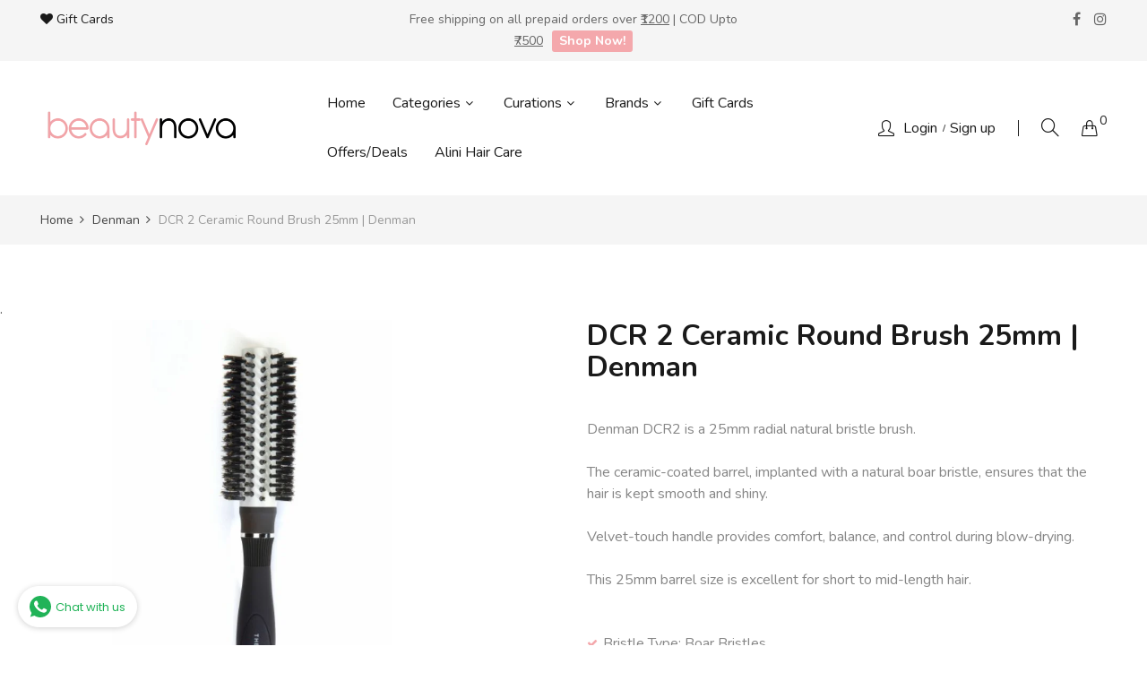

--- FILE ---
content_type: text/html; charset=utf-8
request_url: https://www.beautynova.in/products/dcr-2-ceramic-round-brush-25mm-denman
body_size: 22885
content:
<!doctype html>
<!--[if IE 9]> <html class="ie9 no-js" lang="en"> <![endif]-->
<!--[if (gt IE 9)|!(IE)]><!--> <html class="no-js" lang="en"> <!--<![endif]-->
<head>
    <meta charset="utf-8">
    <meta http-equiv="X-UA-Compatible" content="IE=edge">
    <meta name="viewport" content="width=device-width,initial-scale=1">
    <meta name="theme-color" content="#f4a8ac">
  
    <link rel="canonical" href="https://www.beautynova.in/products/dcr-2-ceramic-round-brush-25mm-denman">
    
        <link rel="shortcut icon" href="//www.beautynova.in/cdn/shop/files/bn_32x32.png?v=1614312120" type="image/png">
    
    
    <title>
        DCR 2 Ceramic Round Brush 25mm | Denman
        
        
        &ndash; BeautyNova
    </title>
    
        <meta name="description" content="Denman DCR2 is a 25mm radial natural bristle brush.The ceramic-coated barrel, implanted with a natural boar bristle, ensures that the hair is kept smooth and shiny.Velvet-touch handle provides comfort, balance, and control during blow-drying.This 25mm barrel size is excellent for short to mid-length hair.   Bristle Typ">
    
    <!-- /snippets/social-meta-tags.liquid -->
<meta property="og:site_name" content="BeautyNova">
<meta property="og:url" content="https://www.beautynova.in/products/dcr-2-ceramic-round-brush-25mm-denman">
<meta property="og:title" content="DCR 2 Ceramic Round Brush 25mm | Denman">
<meta property="og:type" content="product">
<meta property="og:description" content="Denman DCR2 is a 25mm radial natural bristle brush.The ceramic-coated barrel, implanted with a natural boar bristle, ensures that the hair is kept smooth and shiny.Velvet-touch handle provides comfort, balance, and control during blow-drying.This 25mm barrel size is excellent for short to mid-length hair.   Bristle Typ"><meta property="og:price:amount" content="975.00">
  	<meta property="og:price:currency" content="INR"><meta property="og:image" content="http://www.beautynova.in/cdn/shop/products/large-dcr-2-ceramic-round-brush-2_1024x1024.jpg?v=1624302711">
<meta property="og:image:secure_url" content="https://www.beautynova.in/cdn/shop/products/large-dcr-2-ceramic-round-brush-2_1024x1024.jpg?v=1624302711">
<meta name="twitter:site" content="@">
<meta name="twitter:card" content="summary_large_image">
<meta name="twitter:title" content="DCR 2 Ceramic Round Brush 25mm | Denman">
<meta name="twitter:description" content="Denman DCR2 is a 25mm radial natural bristle brush.The ceramic-coated barrel, implanted with a natural boar bristle, ensures that the hair is kept smooth and shiny.Velvet-touch handle provides comfort, balance, and control during blow-drying.This 25mm barrel size is excellent for short to mid-length hair.   Bristle Typ">

    <link href="//www.beautynova.in/cdn/shop/t/12/assets/vela-fonts.scss.css?v=133984921081832611031705599135" rel="stylesheet" type="text/css" media="all" />
<link href="//www.beautynova.in/cdn/shop/t/12/assets/plugin.css?v=180580606563927132261600321885" rel="stylesheet" type="text/css" media="all" />
<link href="//www.beautynova.in/cdn/shop/t/12/assets/vela-site.scss.css?v=165808117312530494961705599135" rel="stylesheet" type="text/css" media="all" />

    <script src="//www.beautynova.in/cdn/shop/t/12/assets/jquery-3.5.0.min.js?v=1809603447665040241600321882" type="text/javascript"></script>
<script>
    window.money = 'Rs. {{amount}}';
    window.money_format = 'Rs. {{amount}}';
    window.currency = 'INR';
    window.shop_money_format = "Rs. {{amount}}";
    window.shop_money_with_currency_format = "Rs. {{amount}}";
    window.loading_url = "//www.beautynova.in/cdn/shop/t/12/assets/loading.gif?v=47373580461733618591600321883";
    window.file_url = "//www.beautynova.in/cdn/shop/files/?v=1521";
    window.asset_url = "//www.beautynova.in/cdn/shop/t/12/assets/?v=1521";
    window.ajaxcart_type = 'drawer';
    window.newsletter_success = "Thank you for your subscription";
    window.cart_empty = "Your cart is currently empty.";
    window.swatch_enable = true;
    window.swatch_show_unvailable = false;
    window.sidebar_multichoise = true;
    window.float_header = true;
    window.review = false;
    window.currencies = false;
    window.countdown_format = "<ul class='list-unstyle list-inline'><li><span class='number'>%D</span><span>Days</span></li><li><span class='number'>%H</span><span>Hours</span></li><li><span class='number'>%M</span><span>Mins</span></li><li><span class='number'>%S</span><span>Secs</span></li></ul>";
</script>
    <script>window.performance && window.performance.mark && window.performance.mark('shopify.content_for_header.start');</script><meta name="google-site-verification" content="7UxbdzOvyoT_7O4ZCCrf0LXo7wXLKyoOyGbUg4G5j1U">
<meta id="shopify-digital-wallet" name="shopify-digital-wallet" content="/47140929702/digital_wallets/dialog">
<link rel="alternate" type="application/json+oembed" href="https://www.beautynova.in/products/dcr-2-ceramic-round-brush-25mm-denman.oembed">
<script async="async" src="/checkouts/internal/preloads.js?locale=en-IN"></script>
<script id="shopify-features" type="application/json">{"accessToken":"21ab02cbd00e61c015dffe79b9371c49","betas":["rich-media-storefront-analytics"],"domain":"www.beautynova.in","predictiveSearch":true,"shopId":47140929702,"locale":"en"}</script>
<script>var Shopify = Shopify || {};
Shopify.shop = "beauty-novastore.myshopify.com";
Shopify.locale = "en";
Shopify.currency = {"active":"INR","rate":"1.0"};
Shopify.country = "IN";
Shopify.theme = {"name":"Beautynova.in","id":111712632998,"schema_name":"Vela Framework","schema_version":"v2.0.0","theme_store_id":null,"role":"main"};
Shopify.theme.handle = "null";
Shopify.theme.style = {"id":null,"handle":null};
Shopify.cdnHost = "www.beautynova.in/cdn";
Shopify.routes = Shopify.routes || {};
Shopify.routes.root = "/";</script>
<script type="module">!function(o){(o.Shopify=o.Shopify||{}).modules=!0}(window);</script>
<script>!function(o){function n(){var o=[];function n(){o.push(Array.prototype.slice.apply(arguments))}return n.q=o,n}var t=o.Shopify=o.Shopify||{};t.loadFeatures=n(),t.autoloadFeatures=n()}(window);</script>
<script id="shop-js-analytics" type="application/json">{"pageType":"product"}</script>
<script defer="defer" async type="module" src="//www.beautynova.in/cdn/shopifycloud/shop-js/modules/v2/client.init-shop-cart-sync_BT-GjEfc.en.esm.js"></script>
<script defer="defer" async type="module" src="//www.beautynova.in/cdn/shopifycloud/shop-js/modules/v2/chunk.common_D58fp_Oc.esm.js"></script>
<script defer="defer" async type="module" src="//www.beautynova.in/cdn/shopifycloud/shop-js/modules/v2/chunk.modal_xMitdFEc.esm.js"></script>
<script type="module">
  await import("//www.beautynova.in/cdn/shopifycloud/shop-js/modules/v2/client.init-shop-cart-sync_BT-GjEfc.en.esm.js");
await import("//www.beautynova.in/cdn/shopifycloud/shop-js/modules/v2/chunk.common_D58fp_Oc.esm.js");
await import("//www.beautynova.in/cdn/shopifycloud/shop-js/modules/v2/chunk.modal_xMitdFEc.esm.js");

  window.Shopify.SignInWithShop?.initShopCartSync?.({"fedCMEnabled":true,"windoidEnabled":true});

</script>
<script>(function() {
  var isLoaded = false;
  function asyncLoad() {
    if (isLoaded) return;
    isLoaded = true;
    var urls = ["https:\/\/whatschat.shopiapps.in\/script\/sp-whatsapp-app-tabs.js?version=1.0\u0026shop=beauty-novastore.myshopify.com","https:\/\/sr-cdn.shiprocket.in\/sr-promise\/static\/uc.js?channel_id=4\u0026sr_company_id=792253\u0026shop=beauty-novastore.myshopify.com"];
    for (var i = 0; i < urls.length; i++) {
      var s = document.createElement('script');
      s.type = 'text/javascript';
      s.async = true;
      s.src = urls[i];
      var x = document.getElementsByTagName('script')[0];
      x.parentNode.insertBefore(s, x);
    }
  };
  if(window.attachEvent) {
    window.attachEvent('onload', asyncLoad);
  } else {
    window.addEventListener('load', asyncLoad, false);
  }
})();</script>
<script id="__st">var __st={"a":47140929702,"offset":19800,"reqid":"84fe8c0e-9de7-4e98-a351-0745823d3f5e-1769201582","pageurl":"www.beautynova.in\/products\/dcr-2-ceramic-round-brush-25mm-denman","u":"69ecf8e967e8","p":"product","rtyp":"product","rid":6858525147302};</script>
<script>window.ShopifyPaypalV4VisibilityTracking = true;</script>
<script id="form-persister">!function(){'use strict';const t='contact',e='new_comment',n=[[t,t],['blogs',e],['comments',e],[t,'customer']],o='password',r='form_key',c=['recaptcha-v3-token','g-recaptcha-response','h-captcha-response',o],s=()=>{try{return window.sessionStorage}catch{return}},i='__shopify_v',u=t=>t.elements[r],a=function(){const t=[...n].map((([t,e])=>`form[action*='/${t}']:not([data-nocaptcha='true']) input[name='form_type'][value='${e}']`)).join(',');var e;return e=t,()=>e?[...document.querySelectorAll(e)].map((t=>t.form)):[]}();function m(t){const e=u(t);a().includes(t)&&(!e||!e.value)&&function(t){try{if(!s())return;!function(t){const e=s();if(!e)return;const n=u(t);if(!n)return;const o=n.value;o&&e.removeItem(o)}(t);const e=Array.from(Array(32),(()=>Math.random().toString(36)[2])).join('');!function(t,e){u(t)||t.append(Object.assign(document.createElement('input'),{type:'hidden',name:r})),t.elements[r].value=e}(t,e),function(t,e){const n=s();if(!n)return;const r=[...t.querySelectorAll(`input[type='${o}']`)].map((({name:t})=>t)),u=[...c,...r],a={};for(const[o,c]of new FormData(t).entries())u.includes(o)||(a[o]=c);n.setItem(e,JSON.stringify({[i]:1,action:t.action,data:a}))}(t,e)}catch(e){console.error('failed to persist form',e)}}(t)}const f=t=>{if('true'===t.dataset.persistBound)return;const e=function(t,e){const n=function(t){return'function'==typeof t.submit?t.submit:HTMLFormElement.prototype.submit}(t).bind(t);return function(){let t;return()=>{t||(t=!0,(()=>{try{e(),n()}catch(t){(t=>{console.error('form submit failed',t)})(t)}})(),setTimeout((()=>t=!1),250))}}()}(t,(()=>{m(t)}));!function(t,e){if('function'==typeof t.submit&&'function'==typeof e)try{t.submit=e}catch{}}(t,e),t.addEventListener('submit',(t=>{t.preventDefault(),e()})),t.dataset.persistBound='true'};!function(){function t(t){const e=(t=>{const e=t.target;return e instanceof HTMLFormElement?e:e&&e.form})(t);e&&m(e)}document.addEventListener('submit',t),document.addEventListener('DOMContentLoaded',(()=>{const e=a();for(const t of e)f(t);var n;n=document.body,new window.MutationObserver((t=>{for(const e of t)if('childList'===e.type&&e.addedNodes.length)for(const t of e.addedNodes)1===t.nodeType&&'FORM'===t.tagName&&a().includes(t)&&f(t)})).observe(n,{childList:!0,subtree:!0,attributes:!1}),document.removeEventListener('submit',t)}))}()}();</script>
<script integrity="sha256-4kQ18oKyAcykRKYeNunJcIwy7WH5gtpwJnB7kiuLZ1E=" data-source-attribution="shopify.loadfeatures" defer="defer" src="//www.beautynova.in/cdn/shopifycloud/storefront/assets/storefront/load_feature-a0a9edcb.js" crossorigin="anonymous"></script>
<script data-source-attribution="shopify.dynamic_checkout.dynamic.init">var Shopify=Shopify||{};Shopify.PaymentButton=Shopify.PaymentButton||{isStorefrontPortableWallets:!0,init:function(){window.Shopify.PaymentButton.init=function(){};var t=document.createElement("script");t.src="https://www.beautynova.in/cdn/shopifycloud/portable-wallets/latest/portable-wallets.en.js",t.type="module",document.head.appendChild(t)}};
</script>
<script data-source-attribution="shopify.dynamic_checkout.buyer_consent">
  function portableWalletsHideBuyerConsent(e){var t=document.getElementById("shopify-buyer-consent"),n=document.getElementById("shopify-subscription-policy-button");t&&n&&(t.classList.add("hidden"),t.setAttribute("aria-hidden","true"),n.removeEventListener("click",e))}function portableWalletsShowBuyerConsent(e){var t=document.getElementById("shopify-buyer-consent"),n=document.getElementById("shopify-subscription-policy-button");t&&n&&(t.classList.remove("hidden"),t.removeAttribute("aria-hidden"),n.addEventListener("click",e))}window.Shopify?.PaymentButton&&(window.Shopify.PaymentButton.hideBuyerConsent=portableWalletsHideBuyerConsent,window.Shopify.PaymentButton.showBuyerConsent=portableWalletsShowBuyerConsent);
</script>
<script>
  function portableWalletsCleanup(e){e&&e.src&&console.error("Failed to load portable wallets script "+e.src);var t=document.querySelectorAll("shopify-accelerated-checkout .shopify-payment-button__skeleton, shopify-accelerated-checkout-cart .wallet-cart-button__skeleton"),e=document.getElementById("shopify-buyer-consent");for(let e=0;e<t.length;e++)t[e].remove();e&&e.remove()}function portableWalletsNotLoadedAsModule(e){e instanceof ErrorEvent&&"string"==typeof e.message&&e.message.includes("import.meta")&&"string"==typeof e.filename&&e.filename.includes("portable-wallets")&&(window.removeEventListener("error",portableWalletsNotLoadedAsModule),window.Shopify.PaymentButton.failedToLoad=e,"loading"===document.readyState?document.addEventListener("DOMContentLoaded",window.Shopify.PaymentButton.init):window.Shopify.PaymentButton.init())}window.addEventListener("error",portableWalletsNotLoadedAsModule);
</script>

<script type="module" src="https://www.beautynova.in/cdn/shopifycloud/portable-wallets/latest/portable-wallets.en.js" onError="portableWalletsCleanup(this)" crossorigin="anonymous"></script>
<script nomodule>
  document.addEventListener("DOMContentLoaded", portableWalletsCleanup);
</script>

<link id="shopify-accelerated-checkout-styles" rel="stylesheet" media="screen" href="https://www.beautynova.in/cdn/shopifycloud/portable-wallets/latest/accelerated-checkout-backwards-compat.css" crossorigin="anonymous">
<style id="shopify-accelerated-checkout-cart">
        #shopify-buyer-consent {
  margin-top: 1em;
  display: inline-block;
  width: 100%;
}

#shopify-buyer-consent.hidden {
  display: none;
}

#shopify-subscription-policy-button {
  background: none;
  border: none;
  padding: 0;
  text-decoration: underline;
  font-size: inherit;
  cursor: pointer;
}

#shopify-subscription-policy-button::before {
  box-shadow: none;
}

      </style>

<script>window.performance && window.performance.mark && window.performance.mark('shopify.content_for_header.end');</script>

 <script src='https://scarcity.shopiapps.in/widget/tscript.js'></script>
<link href="https://monorail-edge.shopifysvc.com" rel="dns-prefetch">
<script>(function(){if ("sendBeacon" in navigator && "performance" in window) {try {var session_token_from_headers = performance.getEntriesByType('navigation')[0].serverTiming.find(x => x.name == '_s').description;} catch {var session_token_from_headers = undefined;}var session_cookie_matches = document.cookie.match(/_shopify_s=([^;]*)/);var session_token_from_cookie = session_cookie_matches && session_cookie_matches.length === 2 ? session_cookie_matches[1] : "";var session_token = session_token_from_headers || session_token_from_cookie || "";function handle_abandonment_event(e) {var entries = performance.getEntries().filter(function(entry) {return /monorail-edge.shopifysvc.com/.test(entry.name);});if (!window.abandonment_tracked && entries.length === 0) {window.abandonment_tracked = true;var currentMs = Date.now();var navigation_start = performance.timing.navigationStart;var payload = {shop_id: 47140929702,url: window.location.href,navigation_start,duration: currentMs - navigation_start,session_token,page_type: "product"};window.navigator.sendBeacon("https://monorail-edge.shopifysvc.com/v1/produce", JSON.stringify({schema_id: "online_store_buyer_site_abandonment/1.1",payload: payload,metadata: {event_created_at_ms: currentMs,event_sent_at_ms: currentMs}}));}}window.addEventListener('pagehide', handle_abandonment_event);}}());</script>
<script id="web-pixels-manager-setup">(function e(e,d,r,n,o){if(void 0===o&&(o={}),!Boolean(null===(a=null===(i=window.Shopify)||void 0===i?void 0:i.analytics)||void 0===a?void 0:a.replayQueue)){var i,a;window.Shopify=window.Shopify||{};var t=window.Shopify;t.analytics=t.analytics||{};var s=t.analytics;s.replayQueue=[],s.publish=function(e,d,r){return s.replayQueue.push([e,d,r]),!0};try{self.performance.mark("wpm:start")}catch(e){}var l=function(){var e={modern:/Edge?\/(1{2}[4-9]|1[2-9]\d|[2-9]\d{2}|\d{4,})\.\d+(\.\d+|)|Firefox\/(1{2}[4-9]|1[2-9]\d|[2-9]\d{2}|\d{4,})\.\d+(\.\d+|)|Chrom(ium|e)\/(9{2}|\d{3,})\.\d+(\.\d+|)|(Maci|X1{2}).+ Version\/(15\.\d+|(1[6-9]|[2-9]\d|\d{3,})\.\d+)([,.]\d+|)( \(\w+\)|)( Mobile\/\w+|) Safari\/|Chrome.+OPR\/(9{2}|\d{3,})\.\d+\.\d+|(CPU[ +]OS|iPhone[ +]OS|CPU[ +]iPhone|CPU IPhone OS|CPU iPad OS)[ +]+(15[._]\d+|(1[6-9]|[2-9]\d|\d{3,})[._]\d+)([._]\d+|)|Android:?[ /-](13[3-9]|1[4-9]\d|[2-9]\d{2}|\d{4,})(\.\d+|)(\.\d+|)|Android.+Firefox\/(13[5-9]|1[4-9]\d|[2-9]\d{2}|\d{4,})\.\d+(\.\d+|)|Android.+Chrom(ium|e)\/(13[3-9]|1[4-9]\d|[2-9]\d{2}|\d{4,})\.\d+(\.\d+|)|SamsungBrowser\/([2-9]\d|\d{3,})\.\d+/,legacy:/Edge?\/(1[6-9]|[2-9]\d|\d{3,})\.\d+(\.\d+|)|Firefox\/(5[4-9]|[6-9]\d|\d{3,})\.\d+(\.\d+|)|Chrom(ium|e)\/(5[1-9]|[6-9]\d|\d{3,})\.\d+(\.\d+|)([\d.]+$|.*Safari\/(?![\d.]+ Edge\/[\d.]+$))|(Maci|X1{2}).+ Version\/(10\.\d+|(1[1-9]|[2-9]\d|\d{3,})\.\d+)([,.]\d+|)( \(\w+\)|)( Mobile\/\w+|) Safari\/|Chrome.+OPR\/(3[89]|[4-9]\d|\d{3,})\.\d+\.\d+|(CPU[ +]OS|iPhone[ +]OS|CPU[ +]iPhone|CPU IPhone OS|CPU iPad OS)[ +]+(10[._]\d+|(1[1-9]|[2-9]\d|\d{3,})[._]\d+)([._]\d+|)|Android:?[ /-](13[3-9]|1[4-9]\d|[2-9]\d{2}|\d{4,})(\.\d+|)(\.\d+|)|Mobile Safari.+OPR\/([89]\d|\d{3,})\.\d+\.\d+|Android.+Firefox\/(13[5-9]|1[4-9]\d|[2-9]\d{2}|\d{4,})\.\d+(\.\d+|)|Android.+Chrom(ium|e)\/(13[3-9]|1[4-9]\d|[2-9]\d{2}|\d{4,})\.\d+(\.\d+|)|Android.+(UC? ?Browser|UCWEB|U3)[ /]?(15\.([5-9]|\d{2,})|(1[6-9]|[2-9]\d|\d{3,})\.\d+)\.\d+|SamsungBrowser\/(5\.\d+|([6-9]|\d{2,})\.\d+)|Android.+MQ{2}Browser\/(14(\.(9|\d{2,})|)|(1[5-9]|[2-9]\d|\d{3,})(\.\d+|))(\.\d+|)|K[Aa][Ii]OS\/(3\.\d+|([4-9]|\d{2,})\.\d+)(\.\d+|)/},d=e.modern,r=e.legacy,n=navigator.userAgent;return n.match(d)?"modern":n.match(r)?"legacy":"unknown"}(),u="modern"===l?"modern":"legacy",c=(null!=n?n:{modern:"",legacy:""})[u],f=function(e){return[e.baseUrl,"/wpm","/b",e.hashVersion,"modern"===e.buildTarget?"m":"l",".js"].join("")}({baseUrl:d,hashVersion:r,buildTarget:u}),m=function(e){var d=e.version,r=e.bundleTarget,n=e.surface,o=e.pageUrl,i=e.monorailEndpoint;return{emit:function(e){var a=e.status,t=e.errorMsg,s=(new Date).getTime(),l=JSON.stringify({metadata:{event_sent_at_ms:s},events:[{schema_id:"web_pixels_manager_load/3.1",payload:{version:d,bundle_target:r,page_url:o,status:a,surface:n,error_msg:t},metadata:{event_created_at_ms:s}}]});if(!i)return console&&console.warn&&console.warn("[Web Pixels Manager] No Monorail endpoint provided, skipping logging."),!1;try{return self.navigator.sendBeacon.bind(self.navigator)(i,l)}catch(e){}var u=new XMLHttpRequest;try{return u.open("POST",i,!0),u.setRequestHeader("Content-Type","text/plain"),u.send(l),!0}catch(e){return console&&console.warn&&console.warn("[Web Pixels Manager] Got an unhandled error while logging to Monorail."),!1}}}}({version:r,bundleTarget:l,surface:e.surface,pageUrl:self.location.href,monorailEndpoint:e.monorailEndpoint});try{o.browserTarget=l,function(e){var d=e.src,r=e.async,n=void 0===r||r,o=e.onload,i=e.onerror,a=e.sri,t=e.scriptDataAttributes,s=void 0===t?{}:t,l=document.createElement("script"),u=document.querySelector("head"),c=document.querySelector("body");if(l.async=n,l.src=d,a&&(l.integrity=a,l.crossOrigin="anonymous"),s)for(var f in s)if(Object.prototype.hasOwnProperty.call(s,f))try{l.dataset[f]=s[f]}catch(e){}if(o&&l.addEventListener("load",o),i&&l.addEventListener("error",i),u)u.appendChild(l);else{if(!c)throw new Error("Did not find a head or body element to append the script");c.appendChild(l)}}({src:f,async:!0,onload:function(){if(!function(){var e,d;return Boolean(null===(d=null===(e=window.Shopify)||void 0===e?void 0:e.analytics)||void 0===d?void 0:d.initialized)}()){var d=window.webPixelsManager.init(e)||void 0;if(d){var r=window.Shopify.analytics;r.replayQueue.forEach((function(e){var r=e[0],n=e[1],o=e[2];d.publishCustomEvent(r,n,o)})),r.replayQueue=[],r.publish=d.publishCustomEvent,r.visitor=d.visitor,r.initialized=!0}}},onerror:function(){return m.emit({status:"failed",errorMsg:"".concat(f," has failed to load")})},sri:function(e){var d=/^sha384-[A-Za-z0-9+/=]+$/;return"string"==typeof e&&d.test(e)}(c)?c:"",scriptDataAttributes:o}),m.emit({status:"loading"})}catch(e){m.emit({status:"failed",errorMsg:(null==e?void 0:e.message)||"Unknown error"})}}})({shopId: 47140929702,storefrontBaseUrl: "https://www.beautynova.in",extensionsBaseUrl: "https://extensions.shopifycdn.com/cdn/shopifycloud/web-pixels-manager",monorailEndpoint: "https://monorail-edge.shopifysvc.com/unstable/produce_batch",surface: "storefront-renderer",enabledBetaFlags: ["2dca8a86"],webPixelsConfigList: [{"id":"435749106","configuration":"{\"config\":\"{\\\"pixel_id\\\":\\\"G-LNHT7E7Z22\\\",\\\"target_country\\\":\\\"IN\\\",\\\"gtag_events\\\":[{\\\"type\\\":\\\"search\\\",\\\"action_label\\\":[\\\"G-LNHT7E7Z22\\\",\\\"AW-572871732\\\/a3OUCP-O5eEBELSolZEC\\\"]},{\\\"type\\\":\\\"begin_checkout\\\",\\\"action_label\\\":[\\\"G-LNHT7E7Z22\\\",\\\"AW-572871732\\\/Ul_9CPyO5eEBELSolZEC\\\"]},{\\\"type\\\":\\\"view_item\\\",\\\"action_label\\\":[\\\"G-LNHT7E7Z22\\\",\\\"AW-572871732\\\/hnXECPaO5eEBELSolZEC\\\",\\\"MC-PBGLRR66WJ\\\"]},{\\\"type\\\":\\\"purchase\\\",\\\"action_label\\\":[\\\"G-LNHT7E7Z22\\\",\\\"AW-572871732\\\/IwFKCPOO5eEBELSolZEC\\\",\\\"MC-PBGLRR66WJ\\\"]},{\\\"type\\\":\\\"page_view\\\",\\\"action_label\\\":[\\\"G-LNHT7E7Z22\\\",\\\"AW-572871732\\\/OXX6CPCO5eEBELSolZEC\\\",\\\"MC-PBGLRR66WJ\\\"]},{\\\"type\\\":\\\"add_payment_info\\\",\\\"action_label\\\":[\\\"G-LNHT7E7Z22\\\",\\\"AW-572871732\\\/rejQCIKP5eEBELSolZEC\\\"]},{\\\"type\\\":\\\"add_to_cart\\\",\\\"action_label\\\":[\\\"G-LNHT7E7Z22\\\",\\\"AW-572871732\\\/p9inCPmO5eEBELSolZEC\\\"]}],\\\"enable_monitoring_mode\\\":false}\"}","eventPayloadVersion":"v1","runtimeContext":"OPEN","scriptVersion":"b2a88bafab3e21179ed38636efcd8a93","type":"APP","apiClientId":1780363,"privacyPurposes":[],"dataSharingAdjustments":{"protectedCustomerApprovalScopes":["read_customer_address","read_customer_email","read_customer_name","read_customer_personal_data","read_customer_phone"]}},{"id":"207454450","configuration":"{\"pixel_id\":\"646341552654976\",\"pixel_type\":\"facebook_pixel\",\"metaapp_system_user_token\":\"-\"}","eventPayloadVersion":"v1","runtimeContext":"OPEN","scriptVersion":"ca16bc87fe92b6042fbaa3acc2fbdaa6","type":"APP","apiClientId":2329312,"privacyPurposes":["ANALYTICS","MARKETING","SALE_OF_DATA"],"dataSharingAdjustments":{"protectedCustomerApprovalScopes":["read_customer_address","read_customer_email","read_customer_name","read_customer_personal_data","read_customer_phone"]}},{"id":"shopify-app-pixel","configuration":"{}","eventPayloadVersion":"v1","runtimeContext":"STRICT","scriptVersion":"0450","apiClientId":"shopify-pixel","type":"APP","privacyPurposes":["ANALYTICS","MARKETING"]},{"id":"shopify-custom-pixel","eventPayloadVersion":"v1","runtimeContext":"LAX","scriptVersion":"0450","apiClientId":"shopify-pixel","type":"CUSTOM","privacyPurposes":["ANALYTICS","MARKETING"]}],isMerchantRequest: false,initData: {"shop":{"name":"BeautyNova","paymentSettings":{"currencyCode":"INR"},"myshopifyDomain":"beauty-novastore.myshopify.com","countryCode":"IN","storefrontUrl":"https:\/\/www.beautynova.in"},"customer":null,"cart":null,"checkout":null,"productVariants":[{"price":{"amount":975.0,"currencyCode":"INR"},"product":{"title":"DCR 2 Ceramic Round Brush 25mm | Denman","vendor":"Denman","id":"6858525147302","untranslatedTitle":"DCR 2 Ceramic Round Brush 25mm | Denman","url":"\/products\/dcr-2-ceramic-round-brush-25mm-denman","type":""},"id":"40436008878246","image":{"src":"\/\/www.beautynova.in\/cdn\/shop\/products\/large-dcr-2-ceramic-round-brush-2.jpg?v=1624302711"},"sku":"DCR2SXCD","title":"Default Title","untranslatedTitle":"Default Title"}],"purchasingCompany":null},},"https://www.beautynova.in/cdn","fcfee988w5aeb613cpc8e4bc33m6693e112",{"modern":"","legacy":""},{"shopId":"47140929702","storefrontBaseUrl":"https:\/\/www.beautynova.in","extensionBaseUrl":"https:\/\/extensions.shopifycdn.com\/cdn\/shopifycloud\/web-pixels-manager","surface":"storefront-renderer","enabledBetaFlags":"[\"2dca8a86\"]","isMerchantRequest":"false","hashVersion":"fcfee988w5aeb613cpc8e4bc33m6693e112","publish":"custom","events":"[[\"page_viewed\",{}],[\"product_viewed\",{\"productVariant\":{\"price\":{\"amount\":975.0,\"currencyCode\":\"INR\"},\"product\":{\"title\":\"DCR 2 Ceramic Round Brush 25mm | Denman\",\"vendor\":\"Denman\",\"id\":\"6858525147302\",\"untranslatedTitle\":\"DCR 2 Ceramic Round Brush 25mm | Denman\",\"url\":\"\/products\/dcr-2-ceramic-round-brush-25mm-denman\",\"type\":\"\"},\"id\":\"40436008878246\",\"image\":{\"src\":\"\/\/www.beautynova.in\/cdn\/shop\/products\/large-dcr-2-ceramic-round-brush-2.jpg?v=1624302711\"},\"sku\":\"DCR2SXCD\",\"title\":\"Default Title\",\"untranslatedTitle\":\"Default Title\"}}]]"});</script><script>
  window.ShopifyAnalytics = window.ShopifyAnalytics || {};
  window.ShopifyAnalytics.meta = window.ShopifyAnalytics.meta || {};
  window.ShopifyAnalytics.meta.currency = 'INR';
  var meta = {"product":{"id":6858525147302,"gid":"gid:\/\/shopify\/Product\/6858525147302","vendor":"Denman","type":"","handle":"dcr-2-ceramic-round-brush-25mm-denman","variants":[{"id":40436008878246,"price":97500,"name":"DCR 2 Ceramic Round Brush 25mm | Denman","public_title":null,"sku":"DCR2SXCD"}],"remote":false},"page":{"pageType":"product","resourceType":"product","resourceId":6858525147302,"requestId":"84fe8c0e-9de7-4e98-a351-0745823d3f5e-1769201582"}};
  for (var attr in meta) {
    window.ShopifyAnalytics.meta[attr] = meta[attr];
  }
</script>
<script class="analytics">
  (function () {
    var customDocumentWrite = function(content) {
      var jquery = null;

      if (window.jQuery) {
        jquery = window.jQuery;
      } else if (window.Checkout && window.Checkout.$) {
        jquery = window.Checkout.$;
      }

      if (jquery) {
        jquery('body').append(content);
      }
    };

    var hasLoggedConversion = function(token) {
      if (token) {
        return document.cookie.indexOf('loggedConversion=' + token) !== -1;
      }
      return false;
    }

    var setCookieIfConversion = function(token) {
      if (token) {
        var twoMonthsFromNow = new Date(Date.now());
        twoMonthsFromNow.setMonth(twoMonthsFromNow.getMonth() + 2);

        document.cookie = 'loggedConversion=' + token + '; expires=' + twoMonthsFromNow;
      }
    }

    var trekkie = window.ShopifyAnalytics.lib = window.trekkie = window.trekkie || [];
    if (trekkie.integrations) {
      return;
    }
    trekkie.methods = [
      'identify',
      'page',
      'ready',
      'track',
      'trackForm',
      'trackLink'
    ];
    trekkie.factory = function(method) {
      return function() {
        var args = Array.prototype.slice.call(arguments);
        args.unshift(method);
        trekkie.push(args);
        return trekkie;
      };
    };
    for (var i = 0; i < trekkie.methods.length; i++) {
      var key = trekkie.methods[i];
      trekkie[key] = trekkie.factory(key);
    }
    trekkie.load = function(config) {
      trekkie.config = config || {};
      trekkie.config.initialDocumentCookie = document.cookie;
      var first = document.getElementsByTagName('script')[0];
      var script = document.createElement('script');
      script.type = 'text/javascript';
      script.onerror = function(e) {
        var scriptFallback = document.createElement('script');
        scriptFallback.type = 'text/javascript';
        scriptFallback.onerror = function(error) {
                var Monorail = {
      produce: function produce(monorailDomain, schemaId, payload) {
        var currentMs = new Date().getTime();
        var event = {
          schema_id: schemaId,
          payload: payload,
          metadata: {
            event_created_at_ms: currentMs,
            event_sent_at_ms: currentMs
          }
        };
        return Monorail.sendRequest("https://" + monorailDomain + "/v1/produce", JSON.stringify(event));
      },
      sendRequest: function sendRequest(endpointUrl, payload) {
        // Try the sendBeacon API
        if (window && window.navigator && typeof window.navigator.sendBeacon === 'function' && typeof window.Blob === 'function' && !Monorail.isIos12()) {
          var blobData = new window.Blob([payload], {
            type: 'text/plain'
          });

          if (window.navigator.sendBeacon(endpointUrl, blobData)) {
            return true;
          } // sendBeacon was not successful

        } // XHR beacon

        var xhr = new XMLHttpRequest();

        try {
          xhr.open('POST', endpointUrl);
          xhr.setRequestHeader('Content-Type', 'text/plain');
          xhr.send(payload);
        } catch (e) {
          console.log(e);
        }

        return false;
      },
      isIos12: function isIos12() {
        return window.navigator.userAgent.lastIndexOf('iPhone; CPU iPhone OS 12_') !== -1 || window.navigator.userAgent.lastIndexOf('iPad; CPU OS 12_') !== -1;
      }
    };
    Monorail.produce('monorail-edge.shopifysvc.com',
      'trekkie_storefront_load_errors/1.1',
      {shop_id: 47140929702,
      theme_id: 111712632998,
      app_name: "storefront",
      context_url: window.location.href,
      source_url: "//www.beautynova.in/cdn/s/trekkie.storefront.8d95595f799fbf7e1d32231b9a28fd43b70c67d3.min.js"});

        };
        scriptFallback.async = true;
        scriptFallback.src = '//www.beautynova.in/cdn/s/trekkie.storefront.8d95595f799fbf7e1d32231b9a28fd43b70c67d3.min.js';
        first.parentNode.insertBefore(scriptFallback, first);
      };
      script.async = true;
      script.src = '//www.beautynova.in/cdn/s/trekkie.storefront.8d95595f799fbf7e1d32231b9a28fd43b70c67d3.min.js';
      first.parentNode.insertBefore(script, first);
    };
    trekkie.load(
      {"Trekkie":{"appName":"storefront","development":false,"defaultAttributes":{"shopId":47140929702,"isMerchantRequest":null,"themeId":111712632998,"themeCityHash":"3606471780805482071","contentLanguage":"en","currency":"INR","eventMetadataId":"f0301a99-ba23-4c6a-9ce4-8f29f2905111"},"isServerSideCookieWritingEnabled":true,"monorailRegion":"shop_domain","enabledBetaFlags":["65f19447"]},"Session Attribution":{},"S2S":{"facebookCapiEnabled":true,"source":"trekkie-storefront-renderer","apiClientId":580111}}
    );

    var loaded = false;
    trekkie.ready(function() {
      if (loaded) return;
      loaded = true;

      window.ShopifyAnalytics.lib = window.trekkie;

      var originalDocumentWrite = document.write;
      document.write = customDocumentWrite;
      try { window.ShopifyAnalytics.merchantGoogleAnalytics.call(this); } catch(error) {};
      document.write = originalDocumentWrite;

      window.ShopifyAnalytics.lib.page(null,{"pageType":"product","resourceType":"product","resourceId":6858525147302,"requestId":"84fe8c0e-9de7-4e98-a351-0745823d3f5e-1769201582","shopifyEmitted":true});

      var match = window.location.pathname.match(/checkouts\/(.+)\/(thank_you|post_purchase)/)
      var token = match? match[1]: undefined;
      if (!hasLoggedConversion(token)) {
        setCookieIfConversion(token);
        window.ShopifyAnalytics.lib.track("Viewed Product",{"currency":"INR","variantId":40436008878246,"productId":6858525147302,"productGid":"gid:\/\/shopify\/Product\/6858525147302","name":"DCR 2 Ceramic Round Brush 25mm | Denman","price":"975.00","sku":"DCR2SXCD","brand":"Denman","variant":null,"category":"","nonInteraction":true,"remote":false},undefined,undefined,{"shopifyEmitted":true});
      window.ShopifyAnalytics.lib.track("monorail:\/\/trekkie_storefront_viewed_product\/1.1",{"currency":"INR","variantId":40436008878246,"productId":6858525147302,"productGid":"gid:\/\/shopify\/Product\/6858525147302","name":"DCR 2 Ceramic Round Brush 25mm | Denman","price":"975.00","sku":"DCR2SXCD","brand":"Denman","variant":null,"category":"","nonInteraction":true,"remote":false,"referer":"https:\/\/www.beautynova.in\/products\/dcr-2-ceramic-round-brush-25mm-denman"});
      }
    });


        var eventsListenerScript = document.createElement('script');
        eventsListenerScript.async = true;
        eventsListenerScript.src = "//www.beautynova.in/cdn/shopifycloud/storefront/assets/shop_events_listener-3da45d37.js";
        document.getElementsByTagName('head')[0].appendChild(eventsListenerScript);

})();</script>
  <script>
  if (!window.ga || (window.ga && typeof window.ga !== 'function')) {
    window.ga = function ga() {
      (window.ga.q = window.ga.q || []).push(arguments);
      if (window.Shopify && window.Shopify.analytics && typeof window.Shopify.analytics.publish === 'function') {
        window.Shopify.analytics.publish("ga_stub_called", {}, {sendTo: "google_osp_migration"});
      }
      console.error("Shopify's Google Analytics stub called with:", Array.from(arguments), "\nSee https://help.shopify.com/manual/promoting-marketing/pixels/pixel-migration#google for more information.");
    };
    if (window.Shopify && window.Shopify.analytics && typeof window.Shopify.analytics.publish === 'function') {
      window.Shopify.analytics.publish("ga_stub_initialized", {}, {sendTo: "google_osp_migration"});
    }
  }
</script>
<script
  defer
  src="https://www.beautynova.in/cdn/shopifycloud/perf-kit/shopify-perf-kit-3.0.4.min.js"
  data-application="storefront-renderer"
  data-shop-id="47140929702"
  data-render-region="gcp-us-central1"
  data-page-type="product"
  data-theme-instance-id="111712632998"
  data-theme-name="Vela Framework"
  data-theme-version="v2.0.0"
  data-monorail-region="shop_domain"
  data-resource-timing-sampling-rate="10"
  data-shs="true"
  data-shs-beacon="true"
  data-shs-export-with-fetch="true"
  data-shs-logs-sample-rate="1"
  data-shs-beacon-endpoint="https://www.beautynova.in/api/collect"
></script>
</head><body id="dcr-2-ceramic-round-brush-25mm-denman" class="template-product  velaFloatHeader bodyPreLoading">
    <div id="cartDrawer" class="drawer drawerRight">
		<div class="drawerClose">
            <span class="jsDrawerClose"></span>
        </div>
	    <div class="drawerCartTitle">
	        <span>Shopping cart</span>
	    </div>
	    <div id="cartContainer"></div>
	</div>
    <div id="pageContainer" class="isMoved">
        <div id="shopify-section-vela-header" class="shopify-section"><div id="velaTopbar">
        <div class="container">
            <div class="velaTopbarInner row flexAlignCenter">
                <div class="velaTopbarLeft hidden-xs hidden-sm hidden-md d-flex col-md-4"><div class="d-flex velaSocialTop">
<a href="https://www.beautynova.in/products/beautynova-gift-card">         <i class="fa fa-heart"></i> Gift Cards</a> </div>
</div><div class="velaTopbarCenter text-center col-xs-12 col-md-12 col-lg-4">
                        Free shipping on all prepaid orders over <u>₹1200</u> | COD Upto <u>₹7500</u><a href="/collections/all" class="bg-primary">Shop Now!</a>
                    </div><div class="velaTopbarRight d-flex flexAlignEnd hidden-xs hidden-sm hidden-md d-flex col-md-4"><div class="hidden-xs">
                            <div class="d-flex velaSocialTop">
    <a target="_blank" href="https://www.facebook.com/Beautynova.in">
        <i class="fa fa-facebook"></i>
    </a>
    <a target="_blank" href="https://www.instagram.com/beautynova.in/">
        <i class="fa fa-instagram"></i>
    </a>
</div>
                        </div></div>
            </div>
        </div>
    </div><header id="velaHeader" class="velaHeader">
    <section class="headerWrap">
        <div class="velaHeaderMain headerMenu">
            <div class="container">
                <div class="headerContent rowFlex rowFlexMargin flexAlignCenter">
                    <div class="velaHeaderMobile hidden-lg hidden-xl hidden-md col-xs-3 col-sm-3">
                        <div class="menuBtnMobile d-flex flexAlignCenter">
                                <div id="btnMenuMobile" class="btnMenuMobile">
                                <span class="iconMenu"></span>
                                <span class="iconMenu"></span>
                                <span class="iconMenu"></span>
                                <span class="iconMenu"></span>
                            </div>
                            <a class="velaSearchIcon" href="#velaSearchTop" data-toggle="collapse" title="Search">
                                <i class="icons icon-magnifier"></i>
                            </a> 
                        </div>
                    </div>
                    <div class="velaHeaderLeft d-flex flexAlignCenter col-xs-6 col-sm-6 col-md-2 col-lg-3"><div class="velaLogo" itemscope itemtype="http://schema.org/Organization"><a href="/" itemprop="url" class="velaLogoLink">
                                <span class="text-hide">BeautyNova</span><img src="//www.beautynova.in/cdn/shop/files/bn-rough_7b6111be-ab58-4f0e-8a0f-714374dc9cf8_100x.png?v=1614308013"
                                        srcset="//www.beautynova.in/cdn/shop/files/bn-rough_7b6111be-ab58-4f0e-8a0f-714374dc9cf8_100x.png?v=1614308013 1x, //www.beautynova.in/cdn/shop/files/bn-rough_7b6111be-ab58-4f0e-8a0f-714374dc9cf8.png?v=1614308013 2x"
                                        alt="BeautyNova"
                                        itemprop="logo"></a></div></div>
                    <div class="velaHeaderCenter velaMainmenu hidden-xs hidden-sm d-flex flexJustifyCenter col-xs-6 col-sm-8 col-lg-6 p-static"><section id="velaMegamenu" class="velaMegamenu">
        <nav class="menuContainer">
            <ul class="nav hidden-xs hidden-sm"><li class="">
                                <a href="/" title="">
                                    <span>Home</span></a>
                            </li><li class="hasMenuDropdown hasMegaMenu">
	<a href="#" title="">
        <span>Categories</span></a>
    <a class="btnCaret hidden-xl hidden-lg hidden-md" data-toggle="collapse" href="#megaDropdown21"></a>
    
	<div id="megaDropdown21" class="menuDropdown megaMenu collapse">
		<div class="menuGroup row">
			
				<div class="col-sm-12">
					<div class="row">
                            <div class="col-xs-12 col-sm-2">
                                <ul class="velaMenuLinks">
                                    <li class="menuTitle">
                                        <a href="#" title="">Makeup</a>
                                    </li><li>
                                            <a href="/collections/face" title="">Face</a>
                                        </li>
                                    <li>
                                            <a href="/collections/eyes" title="">Eyes</a>
                                        </li>
                                    <li>
                                            <a href="/collections/cheeks" title="">Cheeks</a>
                                        </li>
                                    <li>
                                            <a href="/collections/lips" title="">Lips</a>
                                        </li>
                                    <li>
                                            <a href="/collections/brushes" title="">Brushes</a>
                                        </li>
                                    <li>
                                            <a href="/collections/makeup" title="">All Products</a>
                                        </li>
                                    
                                </ul>
                            </div>
                        
                            <div class="col-xs-12 col-sm-2">
                                <ul class="velaMenuLinks">
                                    <li class="menuTitle">
                                        <a href="/collections/haircare" title="">Hair Care</a>
                                    </li><li>
                                            <a href="/collections/shampoo" title="">Shampoo</a>
                                        </li>
                                    <li>
                                            <a href="/collections/conditioner" title="">Conditioner</a>
                                        </li>
                                    <li>
                                            <a href="/collections/serum" title="">Serum</a>
                                        </li>
                                    
                                </ul>
                            </div>
                        
                            <div class="col-xs-12 col-sm-2">
                                <ul class="velaMenuLinks">
                                    <li class="menuTitle">
                                        <a href="/collections/styling" title="">Styling</a>
                                    </li><li>
                                            <a href="/collections/hair-color" title="">Hair Color</a>
                                        </li>
                                    <li>
                                            <a href="/collections/hair-spray" title="">Hair Spray</a>
                                        </li>
                                    <li>
                                            <a href="/collections/gels-waxes" title="">Gels & More</a>
                                        </li>
                                    
                                </ul>
                            </div>
                        
                            <div class="col-xs-12 col-sm-2">
                                <ul class="velaMenuLinks">
                                    <li class="menuTitle">
                                        <a href="/collections/appliances" title="">Appliances</a>
                                    </li><li>
                                            <a href="/collections/appliances" title="">All Products</a>
                                        </li>
                                    <li>
                                            <a href="/collections/hair-dryers" title="">Hair Dryers</a>
                                        </li>
                                    <li>
                                            <a href="/collections/straighteners" title="">Straighteners</a>
                                        </li>
                                    <li>
                                            <a href="/collections/curling-iron-stylers" title="">Curling Iron | Stylers</a>
                                        </li>
                                    <li>
                                            <a href="/collections/shavers" title="">Shavers</a>
                                        </li>
                                    <li>
                                            <a href="/collections/trimmers" title="">Trimmers</a>
                                        </li>
                                    <li>
                                            <a href="/collections/multi-stylers" title="">Multi Stylers</a>
                                        </li>
                                    
                                </ul>
                            </div>
                        
                            <div class="col-xs-12 col-sm-2">
                                <ul class="velaMenuLinks">
                                    <li class="menuTitle">
                                        <a href="/collections/tools" title="">Tools & Accessories</a>
                                    </li><li>
                                            <a href="/collections/accessories" title="">Accessories</a>
                                        </li>
                                    <li>
                                            <a href="/collections/hairbrushes" title="">Hairbrushes</a>
                                        </li>
                                    <li>
                                            <a href="/collections/combs" title="">Combs</a>
                                        </li>
                                    <li>
                                            <a href="/collections/scissors" title="">Scissors</a>
                                        </li>
                                    <li>
                                            <a href="/collections/razors" title="">Razors</a>
                                        </li>
                                    
                                </ul>
                            </div>
                        
                            <div class="col-xs-12 col-sm-2">
                                <ul class="velaMenuLinks">
                                    <li class="menuTitle">
                                        <a href="/collections/sanitisers-disinfectants" title="">Hygiene</a>
                                    </li><li>
                                            <a href="/collections/sanitizers" title="">Sanitizers</a>
                                        </li>
                                    <li>
                                            <a href="/collections/disinfectants" title="">Disinfectants</a>
                                        </li>
                                    
                                </ul>
                            </div>
                        
					</div>
				</div>
			
			
			
			
            
		</div>
	</div>
</li>
                            
                            <li class="hasMenuDropdown hasMegaMenu">
	<a href="#" title="">
        <span>Curations</span></a>
    <a class="btnCaret hidden-xl hidden-lg hidden-md" data-toggle="collapse" href="#megaDropdown22"></a>
    
	<div id="megaDropdown22" class="menuDropdown megaMenu collapse">
		<div class="menuGroup row">
			
				<div class="col-sm-12">
					<div class="row">
                            <div class="col-xs-12 col-sm-3">
                                <ul class="velaMenuLinks">
                                    <li class="menuTitle">
                                        <a href="/collections/hair-type" title="">Hair Type</a>
                                    </li><li>
                                            <a href="/collections/dry-hair" title="">Dry Hair</a>
                                        </li>
                                    <li>
                                            <a href="/collections/thin-hair" title="">Thin Hair</a>
                                        </li>
                                    <li>
                                            <a href="/collections/frizzy-hair" title="">Frizzy Hair</a>
                                        </li>
                                    <li>
                                            <a href="/collections/damaged-hair" title="">Damaged Hair</a>
                                        </li>
                                    <li>
                                            <a href="/collections/dandruff" title="">Oily & Dandruff</a>
                                        </li>
                                    <li>
                                            <a href="/collections/color-protection" title="">Color Protection</a>
                                        </li>
                                    
                                </ul>
                            </div>
                        
                            <div class="col-xs-12 col-sm-3">
                                <ul class="velaMenuLinks">
                                    <li class="menuTitle">
                                        <a href="/collections/for-him" title="">For Him</a>
                                    </li><li>
                                            <a href="/collections/grooming-101-for-him" title="">Grooming Basics</a>
                                        </li>
                                    <li>
                                            <a href="/collections/essentials-for-him" title="">Essentials</a>
                                        </li>
                                    
                                </ul>
                            </div>
                        
                            <div class="col-xs-12 col-sm-3">
                                <ul class="velaMenuLinks">
                                    <li class="menuTitle">
                                        <a href="/collections/for-her" title="">For Her</a>
                                    </li><li>
                                            <a href="/collections/grooming-101-for-her" title="">Grooming Basics</a>
                                        </li>
                                    <li>
                                            <a href="/collections/essentials-for-her" title="">Essentials</a>
                                        </li>
                                    <li>
                                            <a href="/collections/glam-up" title="">Glam Up</a>
                                        </li>
                                    
                                </ul>
                            </div>
                        
                            <div class="col-xs-12 col-sm-3">
                                <ul class="velaMenuLinks">
                                    <li class="menuTitle">
                                        <a href="/collections/makeup-styling-essentials" title="">Styling Essentials</a>
                                    </li>
                                </ul>
                            </div>
                        
                            <div class="col-xs-12 col-sm-3">
                                <ul class="velaMenuLinks">
                                    <li class="menuTitle">
                                        <a href="/collections/hair-styling-essentials" title="">Hair Styling Essentials</a>
                                    </li>
                                </ul>
                            </div>
                        
                            <div class="col-xs-12 col-sm-3">
                                <ul class="velaMenuLinks">
                                    <li class="menuTitle">
                                        <a href="/collections/barber-essentials" title="">Barber Essentials</a>
                                    </li>
                                </ul>
                            </div>
                        
					</div>
				</div>
			
			
			
			
            
		</div>
	</div>
</li>
                            
                            <li class="hasMenuDropdown hasMegaMenu">
	<a href="#" title="">
        <span>Brands</span></a>
    <a class="btnCaret hidden-xl hidden-lg hidden-md" data-toggle="collapse" href="#megaDropdown23"></a>
    
	<div id="megaDropdown23" class="menuDropdown megaMenu collapse">
		<div class="menuGroup row">
			
				<div class="col-sm-12">
					<div class="row">
                            <div class="col-xs-12 col-sm-3">
                                <ul class="velaMenuLinks">
                                    <li class="menuTitle">
                                        <a href="/collections/andis" title="">Andis</a>
                                    </li>
                                </ul>
                            </div>
                        
                            <div class="col-xs-12 col-sm-3">
                                <ul class="velaMenuLinks">
                                    <li class="menuTitle">
                                        <a href="/collections/babyliss" title="">Babyliss</a>
                                    </li>
                                </ul>
                            </div>
                        
                            <div class="col-xs-12 col-sm-3">
                                <ul class="velaMenuLinks">
                                    <li class="menuTitle">
                                        <a href="/collections/babyliss-pro" title="">Babyliss Pro</a>
                                    </li>
                                </ul>
                            </div>
                        
                            <div class="col-xs-12 col-sm-3">
                                <ul class="velaMenuLinks">
                                    <li class="menuTitle">
                                        <a href="/collections/bodyography" title="">Bodyography</a>
                                    </li>
                                </ul>
                            </div>
                        
                            <div class="col-xs-12 col-sm-3">
                                <ul class="velaMenuLinks">
                                    <li class="menuTitle">
                                        <a href="/collections/denman" title="">Denman</a>
                                    </li>
                                </ul>
                            </div>
                        
                            <div class="col-xs-12 col-sm-3">
                                <ul class="velaMenuLinks">
                                    <li class="menuTitle">
                                        <a href="/collections/jaguar" title="">Jaguar</a>
                                    </li>
                                </ul>
                            </div>
                        
                            <div class="col-xs-12 col-sm-3">
                                <ul class="velaMenuLinks">
                                    <li class="menuTitle">
                                        <a href="/collections/rusk" title="">Rusk</a>
                                    </li>
                                </ul>
                            </div>
                        
                            <div class="col-xs-12 col-sm-3">
                                <ul class="velaMenuLinks">
                                    <li class="menuTitle">
                                        <a href="/collections/safepro" title="">Safepro</a>
                                    </li>
                                </ul>
                            </div>
                        
                            <div class="col-xs-12 col-sm-3">
                                <ul class="velaMenuLinks">
                                    <li class="menuTitle">
                                        <a href="/collections/the-knot-dr" title="">The Knot Dr.</a>
                                    </li>
                                </ul>
                            </div>
                        
					</div>
				</div>
			
			
			
			
            
		</div>
	</div>
</li>
                            
                            <li class="">
                                <a href="/products/beautynova-gift-card" title="">
                                    <span>Gift Cards</span></a>
                            </li><li class="">
                                <a href="/pages/offers-deals" title="">
                                    <span>Offers/Deals</span></a>
                            </li><li class="">
                                <a href="/collections/alini-hair-care" title="">
                                    <span>Alini Hair Care</span></a>
                            </li></ul>
        </nav>
    </section></div>
                    <div class="velaHeaderRight col-xs-3 col-sm-3 col-md-2 col-lg-3">
   
   
   
   
   

      <div  id="velaTopLinks" class="velaTopLinks d-flex flexAlignCenter">
         <a href="/account">
            <i class="icons icon-user"></i>
         </a>
         <ul  class="list-unstyled list-inline hidden-xs hidden-sm hidden-md">
            
               <li><a href="/account/login" id="customer_login_link">Login</a></li>
               <li><a href="/account/register" id="customer_register_link">Sign up</a></li>
            
         </ul>
      </div>


<a class="velaSearchIcon hidden-xs hidden-sm" href="#velaSearchTop" data-toggle="collapse" title="Search">
                            <i class="icons icon-magnifier"></i>
                        </a>   
                        <div class="velaCartTop"><a href="/cart" class="jsDrawerOpenRight d-flex">
			<i class="icons icon-handbag"></i>
			<span class="text"><span id="CartCount">0</span></span>
			
		</a></div>
                    </div>
                    <div id="velaSearchTop" class="collapse">
	<div class="text-center">
	    <form id="velaSearchbox" class="formSearch" action="/search" method="get">
	        <input type="hidden" name="type" value="product">
	        <input class="velaSearch form-control" type="search" name="q" value="" placeholder="Enter keywords to search..." autocomplete="off" />
	        <button id="velaSearchButton" class="btnVelaSearch" type="submit" >
	           	<i class="icons icon-magnifier"></i>
	            <span class="btnSearchText">Search</span>
	        </button>
	    </form>
	</div>
</div> 
                </div>
            </div>
        </div>  
    </section>
</header><div id="velaMenuMobile" class="menuMobileContainer hidden-md hidden-lg">
    <div class="menuMobileWrapper">
        <div class="memoHeader">
            <span>Menu</span>
            <div class="btnMenuClose">&nbsp;</div>
        </div>
        <ul class="nav memoNav"><li class="">
                        <a href="/" title="">Home</a>
                    </li><li class="hasMemoDropdown">
                        <a href="##" title="" data-toggle="collapse" data-target="#memoDropdown12">Categories</a>
                        <span class="memoBtnDropdown collapsed" data-toggle="collapse" data-target="#memoDropdown12"><i class="fa fa-angle-down"></i></span>
                        <ul id="memoDropdown12" class="memoDropdown collapse"><li class="hasMemoDropdown">
                                        <a  class="collapsed" href="##" title="" data-toggle="collapse" data-target="#memoDropdown221">Makeup</a>
                                        <span class="memoBtnDropdown collapsed" data-toggle="collapse" data-target="#memoDropdown221"><i class="fa fa-angle-down"></i></span>
                                        <ul id="memoDropdown221" class="memoDropdown collapse"><li class="">
                                                        <a href="/collections/face" title="">Face</a>
                                                    </li><li class="">
                                                        <a href="/collections/eyes" title="">Eyes</a>
                                                    </li><li class="">
                                                        <a href="/collections/cheeks" title="">Cheeks</a>
                                                    </li><li class="">
                                                        <a href="/collections/lips" title="">Lips</a>
                                                    </li><li class="">
                                                        <a href="/collections/brushes" title="">Brushes</a>
                                                    </li><li class="">
                                                        <a href="/collections/makeup" title="">All Products</a>
                                                    </li></ul>
                                    </li><li class="hasMemoDropdown">
                                        <a  class="collapsed" href="#/collections/haircare" title="" data-toggle="collapse" data-target="#memoDropdown222">Hair Care</a>
                                        <span class="memoBtnDropdown collapsed" data-toggle="collapse" data-target="#memoDropdown222"><i class="fa fa-angle-down"></i></span>
                                        <ul id="memoDropdown222" class="memoDropdown collapse"><li class="">
                                                        <a href="/collections/shampoo" title="">Shampoo</a>
                                                    </li><li class="">
                                                        <a href="/collections/conditioner" title="">Conditioner</a>
                                                    </li><li class="">
                                                        <a href="/collections/serum" title="">Serum</a>
                                                    </li></ul>
                                    </li><li class="hasMemoDropdown">
                                        <a  class="collapsed" href="#/collections/styling" title="" data-toggle="collapse" data-target="#memoDropdown223">Styling</a>
                                        <span class="memoBtnDropdown collapsed" data-toggle="collapse" data-target="#memoDropdown223"><i class="fa fa-angle-down"></i></span>
                                        <ul id="memoDropdown223" class="memoDropdown collapse"><li class="">
                                                        <a href="/collections/hair-color" title="">Hair Color</a>
                                                    </li><li class="">
                                                        <a href="/collections/hair-spray" title="">Hair Spray</a>
                                                    </li><li class="">
                                                        <a href="/collections/gels-waxes" title="">Gels & More</a>
                                                    </li></ul>
                                    </li><li class="hasMemoDropdown">
                                        <a  class="collapsed" href="#/collections/appliances" title="" data-toggle="collapse" data-target="#memoDropdown224">Appliances</a>
                                        <span class="memoBtnDropdown collapsed" data-toggle="collapse" data-target="#memoDropdown224"><i class="fa fa-angle-down"></i></span>
                                        <ul id="memoDropdown224" class="memoDropdown collapse"><li class="">
                                                        <a href="/collections/appliances" title="">All Products</a>
                                                    </li><li class="">
                                                        <a href="/collections/hair-dryers" title="">Hair Dryers</a>
                                                    </li><li class="">
                                                        <a href="/collections/straighteners" title="">Straighteners</a>
                                                    </li><li class="">
                                                        <a href="/collections/curling-iron-stylers" title="">Curling Iron | Stylers</a>
                                                    </li><li class="">
                                                        <a href="/collections/shavers" title="">Shavers</a>
                                                    </li><li class="">
                                                        <a href="/collections/trimmers" title="">Trimmers</a>
                                                    </li><li class="">
                                                        <a href="/collections/multi-stylers" title="">Multi Stylers</a>
                                                    </li></ul>
                                    </li><li class="hasMemoDropdown">
                                        <a  class="collapsed" href="#/collections/tools" title="" data-toggle="collapse" data-target="#memoDropdown225">Tools & Accessories</a>
                                        <span class="memoBtnDropdown collapsed" data-toggle="collapse" data-target="#memoDropdown225"><i class="fa fa-angle-down"></i></span>
                                        <ul id="memoDropdown225" class="memoDropdown collapse"><li class="">
                                                        <a href="/collections/accessories" title="">Accessories</a>
                                                    </li><li class="">
                                                        <a href="/collections/hairbrushes" title="">Hairbrushes</a>
                                                    </li><li class="">
                                                        <a href="/collections/combs" title="">Combs</a>
                                                    </li><li class="">
                                                        <a href="/collections/scissors" title="">Scissors</a>
                                                    </li><li class="">
                                                        <a href="/collections/razors" title="">Razors</a>
                                                    </li></ul>
                                    </li><li class="hasMemoDropdown">
                                        <a  class="collapsed" href="#/collections/sanitisers-disinfectants" title="" data-toggle="collapse" data-target="#memoDropdown226">Hygiene</a>
                                        <span class="memoBtnDropdown collapsed" data-toggle="collapse" data-target="#memoDropdown226"><i class="fa fa-angle-down"></i></span>
                                        <ul id="memoDropdown226" class="memoDropdown collapse"><li class="">
                                                        <a href="/collections/sanitizers" title="">Sanitizers</a>
                                                    </li><li class="">
                                                        <a href="/collections/disinfectants" title="">Disinfectants</a>
                                                    </li></ul>
                                    </li></ul>
                    </li><li class="hasMemoDropdown">
                        <a href="##" title="" data-toggle="collapse" data-target="#memoDropdown13">Curations</a>
                        <span class="memoBtnDropdown collapsed" data-toggle="collapse" data-target="#memoDropdown13"><i class="fa fa-angle-down"></i></span>
                        <ul id="memoDropdown13" class="memoDropdown collapse"><li class="hasMemoDropdown">
                                        <a  class="collapsed" href="#/collections/hair-type" title="" data-toggle="collapse" data-target="#memoDropdown231">Hair Type</a>
                                        <span class="memoBtnDropdown collapsed" data-toggle="collapse" data-target="#memoDropdown231"><i class="fa fa-angle-down"></i></span>
                                        <ul id="memoDropdown231" class="memoDropdown collapse"><li class="">
                                                        <a href="/collections/dry-hair" title="">Dry Hair</a>
                                                    </li><li class="">
                                                        <a href="/collections/thin-hair" title="">Thin Hair</a>
                                                    </li><li class="">
                                                        <a href="/collections/frizzy-hair" title="">Frizzy Hair</a>
                                                    </li><li class="">
                                                        <a href="/collections/damaged-hair" title="">Damaged Hair</a>
                                                    </li><li class="">
                                                        <a href="/collections/dandruff" title="">Oily & Dandruff</a>
                                                    </li><li class="">
                                                        <a href="/collections/color-protection" title="">Color Protection</a>
                                                    </li></ul>
                                    </li><li class="hasMemoDropdown">
                                        <a  class="collapsed" href="#/collections/for-him" title="" data-toggle="collapse" data-target="#memoDropdown232">For Him</a>
                                        <span class="memoBtnDropdown collapsed" data-toggle="collapse" data-target="#memoDropdown232"><i class="fa fa-angle-down"></i></span>
                                        <ul id="memoDropdown232" class="memoDropdown collapse"><li class="">
                                                        <a href="/collections/grooming-101-for-him" title="">Grooming Basics</a>
                                                    </li><li class="">
                                                        <a href="/collections/essentials-for-him" title="">Essentials</a>
                                                    </li></ul>
                                    </li><li class="hasMemoDropdown">
                                        <a  class="collapsed" href="#/collections/for-her" title="" data-toggle="collapse" data-target="#memoDropdown233">For Her</a>
                                        <span class="memoBtnDropdown collapsed" data-toggle="collapse" data-target="#memoDropdown233"><i class="fa fa-angle-down"></i></span>
                                        <ul id="memoDropdown233" class="memoDropdown collapse"><li class="">
                                                        <a href="/collections/grooming-101-for-her" title="">Grooming Basics</a>
                                                    </li><li class="">
                                                        <a href="/collections/essentials-for-her" title="">Essentials</a>
                                                    </li><li class="">
                                                        <a href="/collections/glam-up" title="">Glam Up</a>
                                                    </li></ul>
                                    </li><li class="">
                                        <a href="/collections/makeup-styling-essentials" title="">Styling Essentials</a>
                                    </li><li class="">
                                        <a href="/collections/hair-styling-essentials" title="">Hair Styling Essentials</a>
                                    </li><li class="">
                                        <a href="/collections/barber-essentials" title="">Barber Essentials</a>
                                    </li></ul>
                    </li><li class="hasMemoDropdown">
                        <a href="##" title="" data-toggle="collapse" data-target="#memoDropdown14">Brands</a>
                        <span class="memoBtnDropdown collapsed" data-toggle="collapse" data-target="#memoDropdown14"><i class="fa fa-angle-down"></i></span>
                        <ul id="memoDropdown14" class="memoDropdown collapse"><li class="">
                                        <a href="/collections/andis" title="">Andis</a>
                                    </li><li class="">
                                        <a href="/collections/babyliss" title="">Babyliss</a>
                                    </li><li class="">
                                        <a href="/collections/babyliss-pro" title="">Babyliss Pro</a>
                                    </li><li class="">
                                        <a href="/collections/bodyography" title="">Bodyography</a>
                                    </li><li class="">
                                        <a href="/collections/denman" title="">Denman</a>
                                    </li><li class="">
                                        <a href="/collections/jaguar" title="">Jaguar</a>
                                    </li><li class="">
                                        <a href="/collections/rusk" title="">Rusk</a>
                                    </li><li class="">
                                        <a href="/collections/safepro" title="">Safepro</a>
                                    </li><li class="">
                                        <a href="/collections/the-knot-dr" title="">The Knot Dr.</a>
                                    </li></ul>
                    </li><li class="">
                        <a href="/products/beautynova-gift-card" title="">Gift Cards</a>
                    </li><li class="">
                        <a href="/pages/offers-deals" title="">Offers/Deals</a>
                    </li><li class="">
                        <a href="/collections/alini-hair-care" title="">Alini Hair Care</a>
                    </li></ul>
    </div>
</div>
<div class="menuMobileOverlay hidden-md hidden-lg"></div>
</div>
        <main class="mainContent" role="main">
            
<div id="shopify-section-vela-breacrumb-image" class="shopify-section"><section class="velaBreadcrumbs">
    <div class="velaBreadcrumbsInner" style="background-color: #f5f5f5"><nav class="velaBreadcrumbWrap container">       
            <div class="velaBreadcrumbsInnerWrap"><h2 class="breadcrumbHeading breadcrumbHeadingProduct">DCR 2 Ceramic Round Brush 25mm | Denman</h2><ol class="breadcrumb" itemscope itemtype="http://schema.org/BreadcrumbList">
                    <li itemprop="itemListElement" itemscope itemtype="http://schema.org/ListItem">
                        <a href="/" title="Back to the frontpage" itemprop="item">
                            <span itemprop="name">Home</span>
                        </a>
                        <meta itemprop="position" content="1" />
                    </li><li itemprop="itemListElement" itemscope itemtype="http://schema.org/ListItem">
                                <a href="/collections/denman" title="Denman" itemprop="item">
                                    <span itemprop="name">Denman</span>
                                </a>
                                <meta itemprop="position" content="2" />
                            </li><li class="active" itemprop="itemListElement" itemscope itemtype="http://schema.org/ListItem">
                            <span itemprop="name">DCR 2 Ceramic Round Brush 25mm | Denman</span>
                                    <meta itemprop="position" content="3" />
                                </li></ol>
            </div>
        </nav>
    </div>
</section>
</div>
<section id="pageContent">
    <div id="shopify-section-vela-template-product" class="shopify-section">.

<div class="container">
    <div class="pageCollectionInner detail_style2">
        <div class="productBox">
            <div class="proBoxPrimary" id="ProductSection-vela-template-product" data-section-id="vela-template-product" data-section-type="product"><div class="row mb30">
                        <div class="proBoxImage col-xs-12 col-md-6 col-lg-6 mb30">
                            

    <div id="proFeaturedImage" class="proFeaturedImage"><div id="groupMedia" style=" display: none"  data-product-single-media-group>
                
                
                
</div>

        <div id="groupProImage" >
            <img id="ProductPhotoImg"
                class="img-responsive"
                alt="DCR 2 Ceramic Round Brush 25mm | Denman"
                src="//www.beautynova.in/cdn/shop/products/large-dcr-2-ceramic-round-brush-2_800x.jpg?v=1624302711"
                data-zoom-enable="true"
                data-zoom-image="//www.beautynova.in/cdn/shop/products/large-dcr-2-ceramic-round-brush-2.jpg?v=1624302711"
                data-zoom-scroll="false"
                data-zoom-type="inner"
                data-zoom-width="300"
                data-zoom-height="300"
                data-zoom-lens="100"
                data-lens-shape="square"
            />
            <button id="velaViewImage" class="btn hidden-xs hidden-sm">
                <i class="icons icon-size-fullscreen"></i>
            </button>
        </div>
    </div>
                        </div>
                        <div class="col-xs-12 col-md-6 col-lg-6 mb30">
                            <div class="proBoxInfo">
                                
<h1>DCR 2 Ceramic Round Brush 25mm | Denman</h1><div class="proDescription rte">
        <p><span data-mce-fragment="1">Denman DCR2 is a 25mm radial natural bristle brush.</span><br data-mce-fragment="1"><br data-mce-fragment="1"><span data-mce-fragment="1">The ceramic-coated barrel, implanted with a natural boar bristle, ensures that the hair is kept smooth and shiny.</span><br data-mce-fragment="1"><br data-mce-fragment="1"><span data-mce-fragment="1">Velvet-touch handle provides comfort, balance, and control during blow-drying.</span><br data-mce-fragment="1"><br data-mce-fragment="1"><span data-mce-fragment="1">This 25mm barrel size is excellent for short to mid-length hair.</span></p>
<p> </p>
<ul>
<li class="_21Ahn-">Bristle Type: Boar Bristles</li>
</ul>

    </div><div class="wrapper"><form method="post" action="/cart/add" id="oldID" accept-charset="UTF-8" class="formAddToCart" enctype="multipart/form-data"><input type="hidden" name="form_type" value="product" /><input type="hidden" name="utf8" value="✓" />
<div class="proVariants">
            <select name="id" id="productSelect">
                
<option  selected="selected"  data-sku="DCR2SXCD" value="40436008878246">Default Title - Rs. 975.00</option>
            </select>
                        



<style rel="stylesheet" type="text/css" >
              	.proVariants .selector-wrapper:nth-child(1){display: none;}
            </style>
    
        <div class="js-swatch swatch clearfix" data-option-index="0">
            <div class="header">Title: <span class="js-swatch-display text">&nbsp;</span></div>
<div data-value="Default Title" class="swatch-element default-title available"><input class="swatchItem" id="swatch-0-default-title" type="radio" name="option-0" value="Default Title" checked  /><label for="swatch-0-default-title">
                                Default Title
                                <img class="crossed-out" alt="Default Title" src="//www.beautynova.in/cdn/shop/t/12/assets/soldout.png?v=169392025580765019841600321888" />
                            </label></div><script>
                        jQuery('.swatch[data-option-index="0"] .default-title').removeClass('soldout').addClass('available').find(':radio').removeAttr('disabled');
                    </script>
        </div>
    

                    
</div>
        <div class="proPrice flexRow flexAlignCenter"><span id="ComparePrice" class="priceProduct priceCompare">
                    Rs. 2,175.00
                </span><span id="ProductPrice" class="priceProduct priceSale">
                Rs. 975.00
            </span>
        </div>
        <div class="velaGroup clearfix mb20">
            

 <div id="velaSizeGuide" style="display: none;">
    <div  class="velaSizeGuide">
        
            
        
            
        
            
        
    </div>
</div>
            <div class="proQuantity">
                <!-- <label for="Quantity" class="qtySelector">Quantity:</label> -->
                <input type="number" id="Quantity" name="quantity" value="1" min="1" class="qtySelector">
            </div>
            <button type="submit" name="add" id="AddToCart" class="btn btnAddToCart">
                <i class="icons icon-handbag"></i>
                <span id="AddToCartText">Add to Cart</span>
            </button><div class="velaBuyNow">
                    <div data-shopify="payment-button" class="shopify-payment-button"> <shopify-accelerated-checkout recommended="null" fallback="{&quot;supports_subs&quot;:true,&quot;supports_def_opts&quot;:true,&quot;name&quot;:&quot;buy_it_now&quot;,&quot;wallet_params&quot;:{}}" access-token="21ab02cbd00e61c015dffe79b9371c49" buyer-country="IN" buyer-locale="en" buyer-currency="INR" variant-params="[{&quot;id&quot;:40436008878246,&quot;requiresShipping&quot;:true}]" shop-id="47140929702" enabled-flags="[&quot;ae0f5bf6&quot;]" > <div class="shopify-payment-button__button" role="button" disabled aria-hidden="true" style="background-color: transparent; border: none"> <div class="shopify-payment-button__skeleton">&nbsp;</div> </div> </shopify-accelerated-checkout> <small id="shopify-buyer-consent" class="hidden" aria-hidden="true" data-consent-type="subscription"> This item is a recurring or deferred purchase. By continuing, I agree to the <span id="shopify-subscription-policy-button">cancellation policy</span> and authorize you to charge my payment method at the prices, frequency and dates listed on this page until my order is fulfilled or I cancel, if permitted. </small> </div>
                </div></div>
        
        
    <input type="hidden" name="product-id" value="6858525147302" /><input type="hidden" name="section-id" value="vela-template-product" /></form>


	<div class="velaProductSharing"><h5 class="velaProductSharingTittle">Share:</h5><ul class="socialSharing list-unstyled">
	        
	            <li>
	                <a class="btnSharing btnTwitter" href="javascript:void(0);" data-social="twitter">
	                    <i class="fa fa-twitter"></i><span> Tweet</span>
	                </a>
	            </li>
	        
	        
	            <li>
	                <a class="btnSharing btnFacebook" href="javascript:void(0);" data-social="facebook">
	                    <i class="fa fa-facebook"></i><span> Facebook</span>
	                </a>
	            </li>
	        
	        
	            <li>
	                <a class="btnSharing btnLinkedin" href="javascript:void(0);" data-social="linkedin">
	                    <i class="fa fa-linkedin"></i><span> Linkedin</span>
	                </a>
	            </li>
	        
	        
	            <li>
					<a class="btnSharing btnPinterest" href="javascript:void((function()%7Bvar%20e=document.createElement('script');e.setAttribute('type','text/javascript');e.setAttribute('charset','UTF-8');e.setAttribute('src','http://assets.pinterest.com/js/pinmarklet.js?r='+Math.random()*99999999);document.body.appendChild(e)%7D)());">
						<i class="fa fa-pinterest-p"></i><span> Pinterest</span>
					</a>
	            </li>
	        
	    </ul>
	</div>
	<script type="text/javascript">
		$(document).ready(function(){
	        $('.btnSharing').on('click', function(){
	            type = $(this).attr('data-social');
	            if (type.length)
	            {
	                switch(type)
	                {
	                    case "twitter":
	                        window.open("https://twitter.com/intent/tweet?text=DCR%202%20Ceramic%20Round%20Brush%202... https://www.beautynova.in/products/dcr-2-ceramic-round-brush-25mm-denman", "sharertwt", "toolbar=0,status=0,width=640,height=445");
	                        break;
	                    case "facebook":
	                        window.open("https://www.facebook.com/sharer/sharer.php?u=https://www.beautynova.in/products/dcr-2-ceramic-round-brush-25mm-denman&p[images][0]=", "sharer", "toolbar=0,status=0,width=660,height=445");
	                        break;
						case "linkedin":
	                        window.open("http://www.linkedin.com/shareArticle?mini=true&amp;url=https://www.beautynova.in/products/dcr-2-ceramic-round-brush-25mm-denman&amp;title=DCR%202%20Ceramic%20Round%20Brush%202...&amp;source=https://www.beautynova.in/products/dcr-2-ceramic-round-brush-25mm-denman", "sharerpinterest", "toolbar=0,status=0,width=660,height=445");
	                        break;
	                }
	            }
	        });
	    });
	</script>

</div>

<script> 
$(document).ready(function(){
  $('input[name=option-0]').change(function () {

    var variantTitle = $(this).val();
     $(".nm").each(function() { 
         var alt = $(this).attr('alt');
         //console.log(alt);

         if(alt == variantTitle)
         {
          $(this).parent('a').click();
         }
     });

  }); 
});
  </script>
                                <div class="mt30">
                                    <section class="proDetailInfo"><div class="proTabHeading">
            <ul class="nav velaProductNavTabs nav-tabs"><li>
                        <a href="#proTabs1" data-toggle="tab">Details</a>
                    </li><li>
                        <a href="#proTabs2" data-toggle="tab">Delivery By</a>
                    </li><li>
                        <a href="#proTabs3" data-toggle="tab">Return Policy</a>
                    </li></ul>
        </div>
        <div class="tab-content"><div class="tab-pane" id="proTabs1">
                    <div class="rte"><p><span data-mce-fragment="1">Denman DCR2 is a 25mm radial natural bristle brush.</span><br data-mce-fragment="1"><br data-mce-fragment="1"><span data-mce-fragment="1">The ceramic-coated barrel, implanted with a natural boar bristle, ensures that the hair is kept smooth and shiny.</span><br data-mce-fragment="1"><br data-mce-fragment="1"><span data-mce-fragment="1">Velvet-touch handle provides comfort, balance, and control during blow-drying.</span><br data-mce-fragment="1"><br data-mce-fragment="1"><span data-mce-fragment="1">This 25mm barrel size is excellent for short to mid-length hair.</span></p>
<p> </p>
<ul>
<li class="_21Ahn-">Bristle Type: Boar Bristles</li>
</ul>
</div>
                </div><div class="tab-pane" id="proTabs2">
                    <div class="rte"><b> Delivery Timeline: <b> 
<b> Your product will be delivered in 3-4 Business Days after the order has been placed. <b></b></b></b></b></div>
                </div><div class="tab-pane" id="proTabs3">
                    <div class="rte"><h4>Returns Policy</h4><p>We will gladly accept any unopened product in its original packing within 7 days of delivery. 
On returns, we reserve the right to send you a replacement or give you equivalent store credit/ refund.
Please allow approximately 1–2 weeks for processing. Additional processing delays may occur. You will receive an email notification when your return has been processed (be sure to check your spam folder) <br> Does not apply to gift cards
<br>For more information on Returns and Refunds please 
<a href="https://www.beautynova.in/policies/refund-policy/" target="_blank">Click here!</a></p></div>
                </div></div></section>
                                </div>
                            </div>
                        </div>
                    </div><section class="proRelated mb30">
			<div id="relatedProducts" class="velaProducts"><div class="headingGroup pb20">
						<h3 class="velaTitle velaHomeTitle">
							Related Products
						</h3>
						
							<span class="subTitle">
								We think you might like these too!
							</span></div><div class="velaContent">
					<div class="proOwlCarousel owlCarouselPlay">
	                    <div class="owl-carousel" 
	                        data-nav="true" 
	                        data-margin="30" 
	                        data-columnone="4" 
	                        data-columntwo="4" 
	                        data-columnthree="3" 
	                        data-columnfour="2" 
	                        data-columnfive="1">
	                        
								
									<div class="item">
										



<div class="velaProBlock grid " data-price="1,025.00">
    <div class="velaProBlockInner">
        <div class="proHImage d-flex flexJustifyCenter">
            <a class="proFeaturedImage" href="/products/d143-long-styler-5-row-denman">
                <div class="wrap ">
                    
                        
<div class="p-relative">
    <div class="product-card__image" style="padding-top:100.0%;">
        <img class="product-card__img lazyload"
           
            data-src="//www.beautynova.in/cdn/shop/products/71w4oU4zNbL._SL1500_{width}x.jpg?v=1619899024"
            data-widths="[180,360,540,720,900,1080,1296,1512,1728,1944,2160,2376,2592,2808,3024,4320]"
            data-aspectratio="1.0"
            data-ratio="1.0"
            data-sizes="auto"
            alt=""
            
        />
    </div>
    <div class="placeholder-background placeholder-background--animation" data-image-placeholder></div>
</div>


                    
                </div><div class="hidden-sm hidden-xs proSwatch proImageSecond">
                        


<div class="p-relative">
    <div class="product-card__image" style="padding-top:100.0%;">
        <img class="product-card__img lazyload"
           
            data-src="//www.beautynova.in/cdn/shop/products/81XuALIJHPL._SL1500_{width}x.jpg?v=1625313031"
            data-widths="[180,360,540,720,900,1080,1296,1512,1728,1944,2160,2376,2592,2808,3024,4320]"
            data-aspectratio="1.0"
            data-ratio="1.0"
            data-sizes="auto"
            alt="D-143 Long Styler 5 Row | Denman"
            
        />
    </div>
    <div class="placeholder-background placeholder-background--animation" data-image-placeholder></div>
</div>


                                
                    </div></a>
            <div class="productLable"><span class="labelSale">Sale</span></div>
              
            <div class="proButton clearfix"><form action="/cart/add" method="post" enctype="multipart/form-data" class="formAddToCart">
                    <input type="hidden" name="id" value="39953584193702" /><button class="btn  btnProduct btnAddToCart" type="submit" value="Submit" title="Add to Cart">
                                <span class="icons icon-handbag"></span>
                                <span class="text">Add to Cart</span>
                            </button></form>
                
    <div class="productQuickView">
        <a class="btn btnProduct btnProductQuickview" href="#velaQuickView" data-handle="d143-long-styler-5-row-denman" title="Quick view">
            <span class="icons icon-eye"></span>
          	<span class="text">Quick view</span>
        </a>
    </div>

            </div>
        </div>
        <div class="proContent"><h5 class="proName">
                <a href="/products/d143-long-styler-5-row-denman">D-143 Long Styler 5 Row | Denman</a>
            </h5><div class="groupPrice clearfix">
                <div class="proPrice"><div class="priceProduct priceCompare">Rs. 1,275.00</div><div class="priceProduct priceSale">Rs. 1,025.00</div>               
                </div><div class="velaSwatchCus">
                        

                    </div></div>
        </div>
    </div>
</div>
									</div>
								
							
								
									<div class="item">
										



<div class="velaProBlock grid " data-price="1,575.00">
    <div class="velaProBlockInner">
        <div class="proHImage d-flex flexJustifyCenter">
            <a class="proFeaturedImage" href="/products/d-3-black-red-brush-7-row-denman">
                <div class="wrap ">
                    
                        
<div class="p-relative">
    <div class="product-card__image" style="padding-top:100.0%;">
        <img class="product-card__img lazyload"
           
            data-src="//www.beautynova.in/cdn/shop/products/71WnCgDC4qL._SL1500_{width}x.jpg?v=1625997069"
            data-widths="[180,360,540,720,900,1080,1296,1512,1728,1944,2160,2376,2592,2808,3024,4320]"
            data-aspectratio="1.0"
            data-ratio="1.0"
            data-sizes="auto"
            alt=""
            
        />
    </div>
    <div class="placeholder-background placeholder-background--animation" data-image-placeholder></div>
</div>


                    
                </div><div class="hidden-sm hidden-xs proSwatch proImageSecond">
                        


<div class="p-relative">
    <div class="product-card__image" style="padding-top:100.0%;">
        <img class="product-card__img lazyload"
           
            data-src="//www.beautynova.in/cdn/shop/products/81H8XuJ39DS._SX679_{width}x.jpg?v=1625997069"
            data-widths="[180,360,540,720,900,1080,1296,1512,1728,1944,2160,2376,2592,2808,3024,4320]"
            data-aspectratio="1.0"
            data-ratio="1.0"
            data-sizes="auto"
            alt="D-3 Classic Styler Brush (7 Row) | Denman"
            
        />
    </div>
    <div class="placeholder-background placeholder-background--animation" data-image-placeholder></div>
</div>


                                
                    </div></a>
            <div class="productLable"></div>
              
            <div class="proButton clearfix"><form action="/cart/add" method="post" enctype="multipart/form-data" class="formAddToCart">
                    <input type="hidden" name="id" value="42852210573554" /><a class="btn btnProduct btnAddToCart" href="/products/d-3-black-red-brush-7-row-denman" title="Select options">
                                <span class="icons icon-handbag"></span>
                                <span class="select_options text">Select options</span>
                            </a></form>
                
    <div class="productQuickView">
        <a class="btn btnProduct btnProductQuickview" href="#velaQuickView" data-handle="d-3-black-red-brush-7-row-denman" title="Quick view">
            <span class="icons icon-eye"></span>
          	<span class="text">Quick view</span>
        </a>
    </div>

            </div>
        </div>
        <div class="proContent"><h5 class="proName">
                <a href="/products/d-3-black-red-brush-7-row-denman">D-3 Classic Styler Brush (7 Row) | Denman</a>
            </h5><div class="groupPrice clearfix">
                <div class="proPrice"><div class="priceProduct "><span class="text-color-banner mr5">From:</span>Rs. 1,575.00</div>               
                </div><div class="velaSwatchCus">
                        
<ul class="velaSwatchProduct">
                                        
<li>
                                                    <label style="background-color: red; background-image: url(//www.beautynova.in/cdn/shop/products/71WnCgDC4qL._SL1500_small.jpg?v=1625997069)"></label>
                                                    <div class="hidden">
                                                        <a href="//www.beautynova.in/cdn/shop/products/71WnCgDC4qL._SL1500_large.jpg?v=1625997069"></a>
                                                    </div>
                                                </li>
<li>
                                                    <label style="background-color: black; background-image: url(//www.beautynova.in/cdn/shop/products/Denman_D3M_black_small.jpg?v=1648584499)"></label>
                                                    <div class="hidden">
                                                        <a href="//www.beautynova.in/cdn/shop/products/Denman_D3M_black_large.jpg?v=1648584499"></a>
                                                    </div>
                                                </li>
                                    </ul>
                    </div></div>
        </div>
    </div>
</div>
									</div>
								
							
								
									<div class="item">
										



<div class="velaProBlock grid " data-price="975.00">
    <div class="velaProBlockInner">
        <div class="proHImage d-flex flexJustifyCenter">
            <a class="proFeaturedImage" href="/products/d-100-large-tunnel-vent-hairbrush-denman">
                <div class="wrap ">
                    
                        
<div class="p-relative">
    <div class="product-card__image" style="padding-top:100.0%;">
        <img class="product-card__img lazyload"
           
            data-src="//www.beautynova.in/cdn/shop/products/51Y0Tz8MYbL._SL1015_aec8fcfb-fa83-4fda-a791-ca781cd8c3f5_{width}x.jpg?v=1615381724"
            data-widths="[180,360,540,720,900,1080,1296,1512,1728,1944,2160,2376,2592,2808,3024,4320]"
            data-aspectratio="1.0"
            data-ratio="1.0"
            data-sizes="auto"
            alt=""
            
        />
    </div>
    <div class="placeholder-background placeholder-background--animation" data-image-placeholder></div>
</div>


                    
                </div><div class="hidden-sm hidden-xs proSwatch proImageSecond">
                        


<div class="p-relative">
    <div class="product-card__image" style="padding-top:100.0%;">
        <img class="product-card__img lazyload"
           
            data-src="//www.beautynova.in/cdn/shop/products/61oA99ur9CL._SL1250_7fdabbcd-ab26-4e34-86f0-622df2e98b9c_{width}x.jpg?v=1615381724"
            data-widths="[180,360,540,720,900,1080,1296,1512,1728,1944,2160,2376,2592,2808,3024,4320]"
            data-aspectratio="1.0"
            data-ratio="1.0"
            data-sizes="auto"
            alt="D-100 Large Tunnel Vent Hairbrush | Denman"
            
        />
    </div>
    <div class="placeholder-background placeholder-background--animation" data-image-placeholder></div>
</div>


                                
                    </div></a>
            <div class="productLable"><span class="labelSale">Sale</span></div>
              
            <div class="proButton clearfix"><form action="/cart/add" method="post" enctype="multipart/form-data" class="formAddToCart">
                    <input type="hidden" name="id" value="39426386165926" /><button class="btn  btnProduct btnAddToCart" type="submit" value="Submit" title="Add to Cart">
                                <span class="icons icon-handbag"></span>
                                <span class="text">Add to Cart</span>
                            </button></form>
                
    <div class="productQuickView">
        <a class="btn btnProduct btnProductQuickview" href="#velaQuickView" data-handle="d-100-large-tunnel-vent-hairbrush-denman" title="Quick view">
            <span class="icons icon-eye"></span>
          	<span class="text">Quick view</span>
        </a>
    </div>

            </div>
        </div>
        <div class="proContent"><h5 class="proName">
                <a href="/products/d-100-large-tunnel-vent-hairbrush-denman">D-100 Large Tunnel Vent Hairbrush | Denman</a>
            </h5><div class="groupPrice clearfix">
                <div class="proPrice"><div class="priceProduct priceCompare">Rs. 1,475.00</div><div class="priceProduct priceSale">Rs. 975.00</div>               
                </div><div class="velaSwatchCus">
                        

                    </div></div>
        </div>
    </div>
</div>
									</div>
								
							
								
									<div class="item">
										



<div class="velaProBlock grid " data-price="675.00">
    <div class="velaProBlockInner">
        <div class="proHImage d-flex flexJustifyCenter">
            <a class="proFeaturedImage" href="/products/d-1-medium-styler-hairbrush-5-row-denman">
                <div class="wrap ">
                    
                        
<div class="p-relative">
    <div class="product-card__image" style="padding-top:100.0%;">
        <img class="product-card__img lazyload"
           
            data-src="//www.beautynova.in/cdn/shop/products/410Iyxs0a2L-2_{width}x.jpg?v=1624300212"
            data-widths="[180,360,540,720,900,1080,1296,1512,1728,1944,2160,2376,2592,2808,3024,4320]"
            data-aspectratio="1.0"
            data-ratio="1.0"
            data-sizes="auto"
            alt=""
            
        />
    </div>
    <div class="placeholder-background placeholder-background--animation" data-image-placeholder></div>
</div>


                    
                </div><div class="hidden-sm hidden-xs proSwatch proImageSecond">
                        


<div class="p-relative">
    <div class="product-card__image" style="padding-top:100.0%;">
        <img class="product-card__img lazyload"
           
            data-src="//www.beautynova.in/cdn/shop/products/61aa_pinl4L._SL1357_-2_{width}x.jpg?v=1624300212"
            data-widths="[180,360,540,720,900,1080,1296,1512,1728,1944,2160,2376,2592,2808,3024,4320]"
            data-aspectratio="1.0"
            data-ratio="1.0"
            data-sizes="auto"
            alt="D-1 Medium Styler Hairbrush (7 Row) | Denman"
            
        />
    </div>
    <div class="placeholder-background placeholder-background--animation" data-image-placeholder></div>
</div>


                                
                    </div></a>
            <div class="productLable"><span class="labelSale">Sale</span></div>
              
            <div class="proButton clearfix"><form action="/cart/add" method="post" enctype="multipart/form-data" class="formAddToCart">
                    <input type="hidden" name="id" value="39953130324134" /><button class="btn  btnProduct btnAddToCart" type="submit" value="Submit" title="Add to Cart">
                                <span class="icons icon-handbag"></span>
                                <span class="text">Add to Cart</span>
                            </button></form>
                
    <div class="productQuickView">
        <a class="btn btnProduct btnProductQuickview" href="#velaQuickView" data-handle="d-1-medium-styler-hairbrush-5-row-denman" title="Quick view">
            <span class="icons icon-eye"></span>
          	<span class="text">Quick view</span>
        </a>
    </div>

            </div>
        </div>
        <div class="proContent"><h5 class="proName">
                <a href="/products/d-1-medium-styler-hairbrush-5-row-denman">D-1 Medium Styler Hairbrush (7 Row) | Denman</a>
            </h5><div class="groupPrice clearfix">
                <div class="proPrice"><div class="priceProduct priceCompare">Rs. 1,175.00</div><div class="priceProduct priceSale">Rs. 675.00</div>               
                </div><div class="velaSwatchCus">
                        

                    </div></div>
        </div>
    </div>
</div>
									</div>
								
							
								
									<div class="item">
										



<div class="velaProBlock grid " data-price="1,175.00">
    <div class="velaProBlockInner">
        <div class="proHImage d-flex flexJustifyCenter">
            <a class="proFeaturedImage" href="/products/d2n-small-styling-brush-5-rows-denman">
                <div class="wrap ">
                    
                        
<div class="p-relative">
    <div class="product-card__image" style="padding-top:100.0%;">
        <img class="product-card__img lazyload"
           
            data-src="//www.beautynova.in/cdn/shop/products/71jYkArIEoL._AC_SL1500_-2_{width}x.jpg?v=1619899371"
            data-widths="[180,360,540,720,900,1080,1296,1512,1728,1944,2160,2376,2592,2808,3024,4320]"
            data-aspectratio="1.0"
            data-ratio="1.0"
            data-sizes="auto"
            alt=""
            
        />
    </div>
    <div class="placeholder-background placeholder-background--animation" data-image-placeholder></div>
</div>


                    
                </div><div class="hidden-sm hidden-xs proSwatch proImageSecond">
                        


<div class="p-relative">
    <div class="product-card__image" style="padding-top:100.0%;">
        <img class="product-card__img lazyload"
           
            data-src="//www.beautynova.in/cdn/shop/products/den043_{width}x.jpg?v=1619899449"
            data-widths="[180,360,540,720,900,1080,1296,1512,1728,1944,2160,2376,2592,2808,3024,4320]"
            data-aspectratio="1.0"
            data-ratio="1.0"
            data-sizes="auto"
            alt="D-2N Small Styling Brush ( 5 Rows) | Denman"
            
        />
    </div>
    <div class="placeholder-background placeholder-background--animation" data-image-placeholder></div>
</div>


                                
                    </div></a>
            <div class="productLable"></div>
              
            <div class="proButton clearfix"><form action="/cart/add" method="post" enctype="multipart/form-data" class="formAddToCart">
                    <input type="hidden" name="id" value="39953616863398" /><button class="btn  btnProduct btnAddToCart" type="submit" value="Submit" title="Add to Cart">
                                <span class="icons icon-handbag"></span>
                                <span class="text">Add to Cart</span>
                            </button></form>
                
    <div class="productQuickView">
        <a class="btn btnProduct btnProductQuickview" href="#velaQuickView" data-handle="d2n-small-styling-brush-5-rows-denman" title="Quick view">
            <span class="icons icon-eye"></span>
          	<span class="text">Quick view</span>
        </a>
    </div>

            </div>
        </div>
        <div class="proContent"><h5 class="proName">
                <a href="/products/d2n-small-styling-brush-5-rows-denman">D-2N Small Styling Brush ( 5 Rows) | Denman</a>
            </h5><div class="groupPrice clearfix">
                <div class="proPrice"><div class="priceProduct ">Rs. 1,175.00</div>               
                </div><div class="velaSwatchCus">
                        

                    </div></div>
        </div>
    </div>
</div>
									</div>
								
							
								
									<div class="item">
										



<div class="velaProBlock grid " data-price="1,075.00">
    <div class="velaProBlockInner">
        <div class="proHImage d-flex flexJustifyCenter">
            <a class="proFeaturedImage" href="/products/d81s-hair-brush-soft-nylon-quill-boar-bristles-cushion-brush-denman">
                <div class="wrap ">
                    
                        
<div class="p-relative">
    <div class="product-card__image" style="padding-top:100.0%;">
        <img class="product-card__img lazyload"
           
            data-src="//www.beautynova.in/cdn/shop/products/41rE-u-faFL_{width}x.jpg?v=1619900216"
            data-widths="[180,360,540,720,900,1080,1296,1512,1728,1944,2160,2376,2592,2808,3024,4320]"
            data-aspectratio="1.0"
            data-ratio="1.0"
            data-sizes="auto"
            alt=""
            
        />
    </div>
    <div class="placeholder-background placeholder-background--animation" data-image-placeholder></div>
</div>


                    
                </div><div class="hidden-sm hidden-xs proSwatch proImageSecond">
                        


<div class="p-relative">
    <div class="product-card__image" style="padding-top:100.0%;">
        <img class="product-card__img lazyload"
           
            data-src="//www.beautynova.in/cdn/shop/products/712jO7G0o1L._SL1500_{width}x.jpg?v=1619900224"
            data-widths="[180,360,540,720,900,1080,1296,1512,1728,1944,2160,2376,2592,2808,3024,4320]"
            data-aspectratio="1.0"
            data-ratio="1.0"
            data-sizes="auto"
            alt="D-81 Hair Brush (Soft Nylon Quill Boar Bristles Cushion Brush) | Denman"
            
        />
    </div>
    <div class="placeholder-background placeholder-background--animation" data-image-placeholder></div>
</div>


                                
                    </div></a>
            <div class="productLable"><span class="labelSale">Sale</span></div>
              
            <div class="proButton clearfix"><form action="/cart/add" method="post" enctype="multipart/form-data" class="formAddToCart">
                    <input type="hidden" name="id" value="39953700815014" /><a class="btn btnProduct btnAddToCart" href="/products/d81s-hair-brush-soft-nylon-quill-boar-bristles-cushion-brush-denman" title="Select options">
                                <span class="icons icon-handbag"></span>
                                <span class="select_options text">Select options</span>
                            </a></form>
                
    <div class="productQuickView">
        <a class="btn btnProduct btnProductQuickview" href="#velaQuickView" data-handle="d81s-hair-brush-soft-nylon-quill-boar-bristles-cushion-brush-denman" title="Quick view">
            <span class="icons icon-eye"></span>
          	<span class="text">Quick view</span>
        </a>
    </div>

            </div>
        </div>
        <div class="proContent"><h5 class="proName">
                <a href="/products/d81s-hair-brush-soft-nylon-quill-boar-bristles-cushion-brush-denman">D-81 Hair Brush (Soft Nylon Quill Boar Bristles Cushion Brush) | Denman</a>
            </h5><div class="groupPrice clearfix">
                <div class="proPrice"><div class="priceProduct priceCompare">Rs. 1,675.00</div><div class="priceProduct priceSale"><span class="text-color-banner mr5">From:</span>Rs. 1,075.00</div>               
                </div><div class="velaSwatchCus">
                        

                    </div></div>
        </div>
    </div>
</div>
									</div>
								
							
								
									<div class="item">
										



<div class="velaProBlock grid " data-price="1,875.00">
    <div class="velaProBlockInner">
        <div class="proHImage d-flex flexJustifyCenter">
            <a class="proFeaturedImage" href="/products/robbo-cutting-collar-denman">
                <div class="wrap ">
                    
                        
<div class="p-relative">
    <div class="product-card__image" style="padding-top:117.27912431587177%;">
        <img class="product-card__img lazyload"
           
            data-src="//www.beautynova.in/cdn/shop/products/ROBBO_1_{width}x.png?v=1624304758"
            data-widths="[180,360,540,720,900,1080,1296,1512,1728,1944,2160,2376,2592,2808,3024,4320]"
            data-aspectratio="0.8526666666666667"
            data-ratio="0.8526666666666667"
            data-sizes="auto"
            alt=""
            
        />
    </div>
    <div class="placeholder-background placeholder-background--animation" data-image-placeholder></div>
</div>


                    
                </div><div class="hidden-sm hidden-xs proSwatch proImageSecond">
                        


<div class="p-relative">
    <div class="product-card__image" style="padding-top:147.49262536873155%;">
        <img class="product-card__img lazyload"
           
            data-src="//www.beautynova.in/cdn/shop/products/ROBBO_2_{width}x.png?v=1624304758"
            data-widths="[180,360,540,720,900,1080,1296,1512,1728,1944,2160,2376,2592,2808,3024,4320]"
            data-aspectratio="0.678"
            data-ratio="0.678"
            data-sizes="auto"
            alt="ROBBO CUTTING COLLAR | Denman"
            
        />
    </div>
    <div class="placeholder-background placeholder-background--animation" data-image-placeholder></div>
</div>


                                
                    </div></a>
            <div class="productLable"><span class="labelSale">Sale</span></div>
              
            <div class="proButton clearfix"><form action="/cart/add" method="post" enctype="multipart/form-data" class="formAddToCart">
                    <input type="hidden" name="id" value="40436188119206" /><button class="btn  btnProduct btnAddToCart" type="submit" value="Submit" title="Add to Cart">
                                <span class="icons icon-handbag"></span>
                                <span class="text">Add to Cart</span>
                            </button></form>
                
    <div class="productQuickView">
        <a class="btn btnProduct btnProductQuickview" href="#velaQuickView" data-handle="robbo-cutting-collar-denman" title="Quick view">
            <span class="icons icon-eye"></span>
          	<span class="text">Quick view</span>
        </a>
    </div>

            </div>
        </div>
        <div class="proContent"><h5 class="proName">
                <a href="/products/robbo-cutting-collar-denman">ROBBO CUTTING COLLAR | Denman</a>
            </h5><div class="groupPrice clearfix">
                <div class="proPrice"><div class="priceProduct priceCompare">Rs. 2,475.00</div><div class="priceProduct priceSale">Rs. 1,875.00</div>               
                </div><div class="velaSwatchCus">
                        

                    </div></div>
        </div>
    </div>
</div>
									</div>
								
							
								
									<div class="item">
										



<div class="velaProBlock grid " data-price="1,775.00">
    <div class="velaProBlockInner">
        <div class="proHImage d-flex flexJustifyCenter">
            <a class="proFeaturedImage" href="/products/d83-paddle-brush-denman">
                <div class="wrap ">
                    
                        
<div class="p-relative">
    <div class="product-card__image" style="padding-top:100.0%;">
        <img class="product-card__img lazyload"
           
            data-src="//www.beautynova.in/cdn/shop/products/81UGX66HkYS._SL1500_{width}x.jpg?v=1640257403"
            data-widths="[180,360,540,720,900,1080,1296,1512,1728,1944,2160,2376,2592,2808,3024,4320]"
            data-aspectratio="1.0"
            data-ratio="1.0"
            data-sizes="auto"
            alt=""
            
        />
    </div>
    <div class="placeholder-background placeholder-background--animation" data-image-placeholder></div>
</div>


                    
                </div><div class="hidden-sm hidden-xs proSwatch proImageSecond">
                        


<div class="p-relative">
    <div class="product-card__image" style="padding-top:100.0%;">
        <img class="product-card__img lazyload"
           
            data-src="//www.beautynova.in/cdn/shop/products/DenmanD83_{width}x.jpg?v=1640257403"
            data-widths="[180,360,540,720,900,1080,1296,1512,1728,1944,2160,2376,2592,2808,3024,4320]"
            data-aspectratio="1.0"
            data-ratio="1.0"
            data-sizes="auto"
            alt="D83 Paddle Brush | Denman"
            
        />
    </div>
    <div class="placeholder-background placeholder-background--animation" data-image-placeholder></div>
</div>


                                
                    </div></a>
            <div class="productLable"><span class="labelSale">Sale</span></div>
            
                <label class="labelVailable">Out Of Stock</label>
              
            <div class="proButton clearfix"><form action="/cart/add" method="post" enctype="multipart/form-data" class="formAddToCart">
                    <input type="hidden" name="id" value="42236253012210" /><button class="btn btnProduct btnAddToCart disabled" type="submit" value="Submit" disabled>
                            <span class="icons icon-handbag"></span>
                            <span class="text">Sold Out</span>
                        </button></form>
                
    <div class="productQuickView">
        <a class="btn btnProduct btnProductQuickview" href="#velaQuickView" data-handle="d83-paddle-brush-denman" title="Quick view">
            <span class="icons icon-eye"></span>
          	<span class="text">Quick view</span>
        </a>
    </div>

            </div>
        </div>
        <div class="proContent"><h5 class="proName">
                <a href="/products/d83-paddle-brush-denman">D83 Paddle Brush | Denman</a>
            </h5><div class="groupPrice clearfix">
                <div class="proPrice"><div class="priceProduct priceCompare">Rs. 1,875.00</div><div class="priceProduct priceSale">Rs. 1,775.00</div>               
                </div><div class="velaSwatchCus">
                        

                    </div></div>
        </div>
    </div>
</div>
									</div>
								
							
								
									<div class="item">
										



<div class="velaProBlock grid " data-price="975.00">
    <div class="velaProBlockInner">
        <div class="proHImage d-flex flexJustifyCenter">
            <a class="proFeaturedImage" href="/products/d14-classic-mini-styler-5-row-denman">
                <div class="wrap ">
                    
                        
<div class="p-relative">
    <div class="product-card__image" style="padding-top:100.0%;">
        <img class="product-card__img lazyload"
           
            data-src="//www.beautynova.in/cdn/shop/products/Denman-Brasassush-D14_{width}x.jpg?v=1626865341"
            data-widths="[180,360,540,720,900,1080,1296,1512,1728,1944,2160,2376,2592,2808,3024,4320]"
            data-aspectratio="1.0"
            data-ratio="1.0"
            data-sizes="auto"
            alt=""
            
        />
    </div>
    <div class="placeholder-background placeholder-background--animation" data-image-placeholder></div>
</div>


                    
                </div><div class="hidden-sm hidden-xs proSwatch proImageSecond">
                        


<div class="p-relative">
    <div class="product-card__image" style="padding-top:100.0%;">
        <img class="product-card__img lazyload"
           
            data-src="//www.beautynova.in/cdn/shop/products/Denman-Brush-D14_{width}x.jpg?v=1626865341"
            data-widths="[180,360,540,720,900,1080,1296,1512,1728,1944,2160,2376,2592,2808,3024,4320]"
            data-aspectratio="1.0"
            data-ratio="1.0"
            data-sizes="auto"
            alt="D-14 Classic Mini Styler 5 Row | Denman"
            
        />
    </div>
    <div class="placeholder-background placeholder-background--animation" data-image-placeholder></div>
</div>


                                
                    </div></a>
            <div class="productLable"><span class="labelSale">Sale</span></div>
            
                <label class="labelVailable">Out Of Stock</label>
              
            <div class="proButton clearfix"><form action="/cart/add" method="post" enctype="multipart/form-data" class="formAddToCart">
                    <input type="hidden" name="id" value="39953540284582" /><button class="btn btnProduct btnAddToCart disabled" type="submit" value="Submit" disabled>
                            <span class="icons icon-handbag"></span>
                            <span class="text">Sold Out</span>
                        </button></form>
                
    <div class="productQuickView">
        <a class="btn btnProduct btnProductQuickview" href="#velaQuickView" data-handle="d14-classic-mini-styler-5-row-denman" title="Quick view">
            <span class="icons icon-eye"></span>
          	<span class="text">Quick view</span>
        </a>
    </div>

            </div>
        </div>
        <div class="proContent"><h5 class="proName">
                <a href="/products/d14-classic-mini-styler-5-row-denman">D-14 Classic Mini Styler 5 Row | Denman</a>
            </h5><div class="groupPrice clearfix">
                <div class="proPrice"><div class="priceProduct priceCompare">Rs. 1,175.00</div><div class="priceProduct priceSale">Rs. 975.00</div>               
                </div><div class="velaSwatchCus">
                        

                    </div></div>
        </div>
    </div>
</div>
									</div>
								
							
								
									<div class="item">
										



<div class="velaProBlock grid  lastItem" data-price="975.00">
    <div class="velaProBlockInner">
        <div class="proHImage d-flex flexJustifyCenter">
            <a class="proFeaturedImage" href="/products/d79-thermo-straightening-brush-boar-bristles-denman">
                <div class="wrap ">
                    
                        
<div class="p-relative">
    <div class="product-card__image" style="padding-top:100.0%;">
        <img class="product-card__img lazyload"
           
            data-src="//www.beautynova.in/cdn/shop/products/81krQw8pLvL._SL1500_{width}x.jpg?v=1627281309"
            data-widths="[180,360,540,720,900,1080,1296,1512,1728,1944,2160,2376,2592,2808,3024,4320]"
            data-aspectratio="1.0"
            data-ratio="1.0"
            data-sizes="auto"
            alt=""
            
        />
    </div>
    <div class="placeholder-background placeholder-background--animation" data-image-placeholder></div>
</div>


                    
                </div><div class="hidden-sm hidden-xs proSwatch proImageSecond">
                        


<div class="p-relative">
    <div class="product-card__image" style="padding-top:100.0%;">
        <img class="product-card__img lazyload"
           
            data-src="//www.beautynova.in/cdn/shop/products/71T38LEmx-L._AC_SL1250_{width}x.jpg?v=1627281309"
            data-widths="[180,360,540,720,900,1080,1296,1512,1728,1944,2160,2376,2592,2808,3024,4320]"
            data-aspectratio="1.0"
            data-ratio="1.0"
            data-sizes="auto"
            alt="D-79 Thermo Straightening Brush (Boar Bristles) | Denman"
            
        />
    </div>
    <div class="placeholder-background placeholder-background--animation" data-image-placeholder></div>
</div>


                                
                    </div></a>
            <div class="productLable"><span class="labelSale">Sale</span></div>
              
            <div class="proButton clearfix"><form action="/cart/add" method="post" enctype="multipart/form-data" class="formAddToCart">
                    <input type="hidden" name="id" value="39953751048358" /><button class="btn  btnProduct btnAddToCart" type="submit" value="Submit" title="Add to Cart">
                                <span class="icons icon-handbag"></span>
                                <span class="text">Add to Cart</span>
                            </button></form>
                
    <div class="productQuickView">
        <a class="btn btnProduct btnProductQuickview" href="#velaQuickView" data-handle="d79-thermo-straightening-brush-boar-bristles-denman" title="Quick view">
            <span class="icons icon-eye"></span>
          	<span class="text">Quick view</span>
        </a>
    </div>

            </div>
        </div>
        <div class="proContent"><h5 class="proName">
                <a href="/products/d79-thermo-straightening-brush-boar-bristles-denman">D-79 Thermo Straightening Brush (Boar Bristles) | Denman</a>
            </h5><div class="groupPrice clearfix">
                <div class="proPrice"><div class="priceProduct priceCompare">Rs. 2,175.00</div><div class="priceProduct priceSale">Rs. 975.00</div>               
                </div><div class="velaSwatchCus">
                        

                    </div></div>
        </div>
    </div>
</div>
									</div>
								
							
	                    </div>
	                </div>
				</div>
			</div>
		</section>
            </div>
        </div>
    </div>
</div>

  <script type="application/json" id="ProductJson-vela-template-product">
    {"id":6858525147302,"title":"DCR 2 Ceramic Round Brush 25mm | Denman","handle":"dcr-2-ceramic-round-brush-25mm-denman","description":"\u003cp\u003e\u003cspan data-mce-fragment=\"1\"\u003eDenman DCR2 is a 25mm radial natural bristle brush.\u003c\/span\u003e\u003cbr data-mce-fragment=\"1\"\u003e\u003cbr data-mce-fragment=\"1\"\u003e\u003cspan data-mce-fragment=\"1\"\u003eThe ceramic-coated barrel, implanted with a natural boar bristle, ensures that the hair is kept smooth and shiny.\u003c\/span\u003e\u003cbr data-mce-fragment=\"1\"\u003e\u003cbr data-mce-fragment=\"1\"\u003e\u003cspan data-mce-fragment=\"1\"\u003eVelvet-touch handle provides comfort, balance, and control during blow-drying.\u003c\/span\u003e\u003cbr data-mce-fragment=\"1\"\u003e\u003cbr data-mce-fragment=\"1\"\u003e\u003cspan data-mce-fragment=\"1\"\u003eThis 25mm barrel size is excellent for short to mid-length hair.\u003c\/span\u003e\u003c\/p\u003e\n\u003cp\u003e \u003c\/p\u003e\n\u003cul\u003e\n\u003cli class=\"_21Ahn-\"\u003eBristle Type: Boar Bristles\u003c\/li\u003e\n\u003c\/ul\u003e\n\u003cp\u003e[SHORTDESCRIPTION]\u003c\/p\u003e","published_at":"2021-06-22T00:41:58+05:30","created_at":"2021-06-22T00:41:50+05:30","vendor":"Denman","type":"","tags":["25mm","boar bristles","Brush","Ceramic","DCR","DCR 1","DCR 2","DCR 3","DCR 4","DCR1","DCR2","DCR3","DCR4","Deman","Demnam","Denan","Denman","Denman Brush","Hairbrush","Round","round brush","Round hair","Round hair brush","Thermo","Thermoceramic"],"price":97500,"price_min":97500,"price_max":97500,"available":true,"price_varies":false,"compare_at_price":217500,"compare_at_price_min":217500,"compare_at_price_max":217500,"compare_at_price_varies":false,"variants":[{"id":40436008878246,"title":"Default Title","option1":"Default Title","option2":null,"option3":null,"sku":"DCR2SXCD","requires_shipping":true,"taxable":false,"featured_image":null,"available":true,"name":"DCR 2 Ceramic Round Brush 25mm | Denman","public_title":null,"options":["Default Title"],"price":97500,"weight":100,"compare_at_price":217500,"inventory_management":"shopify","barcode":"","requires_selling_plan":false,"selling_plan_allocations":[]}],"images":["\/\/www.beautynova.in\/cdn\/shop\/products\/large-dcr-2-ceramic-round-brush-2.jpg?v=1624302711"],"featured_image":"\/\/www.beautynova.in\/cdn\/shop\/products\/large-dcr-2-ceramic-round-brush-2.jpg?v=1624302711","options":["Title"],"media":[{"alt":null,"id":21862009667750,"position":1,"preview_image":{"aspect_ratio":1.0,"height":1024,"width":1024,"src":"\/\/www.beautynova.in\/cdn\/shop\/products\/large-dcr-2-ceramic-round-brush-2.jpg?v=1624302711"},"aspect_ratio":1.0,"height":1024,"media_type":"image","src":"\/\/www.beautynova.in\/cdn\/shop\/products\/large-dcr-2-ceramic-round-brush-2.jpg?v=1624302711","width":1024}],"requires_selling_plan":false,"selling_plan_groups":[],"content":"\u003cp\u003e\u003cspan data-mce-fragment=\"1\"\u003eDenman DCR2 is a 25mm radial natural bristle brush.\u003c\/span\u003e\u003cbr data-mce-fragment=\"1\"\u003e\u003cbr data-mce-fragment=\"1\"\u003e\u003cspan data-mce-fragment=\"1\"\u003eThe ceramic-coated barrel, implanted with a natural boar bristle, ensures that the hair is kept smooth and shiny.\u003c\/span\u003e\u003cbr data-mce-fragment=\"1\"\u003e\u003cbr data-mce-fragment=\"1\"\u003e\u003cspan data-mce-fragment=\"1\"\u003eVelvet-touch handle provides comfort, balance, and control during blow-drying.\u003c\/span\u003e\u003cbr data-mce-fragment=\"1\"\u003e\u003cbr data-mce-fragment=\"1\"\u003e\u003cspan data-mce-fragment=\"1\"\u003eThis 25mm barrel size is excellent for short to mid-length hair.\u003c\/span\u003e\u003c\/p\u003e\n\u003cp\u003e \u003c\/p\u003e\n\u003cul\u003e\n\u003cli class=\"_21Ahn-\"\u003eBristle Type: Boar Bristles\u003c\/li\u003e\n\u003c\/ul\u003e\n\u003cp\u003e[SHORTDESCRIPTION]\u003c\/p\u003e"}
  </script>
  <script type="application/json" id="ModelJson-vela-template-product">
    []
  </script>


</div>
</section>
<script>
    var selectCallback = function(variant, selector) {
        vela.productPage({
            money_format: 'Rs. {{amount}}',
            variant: variant,
            selector: selector
        });
    };
    $(window).load(function() {
        new Shopify.OptionSelectors('productSelect', {
            product: {"id":6858525147302,"title":"DCR 2 Ceramic Round Brush 25mm | Denman","handle":"dcr-2-ceramic-round-brush-25mm-denman","description":"\u003cp\u003e\u003cspan data-mce-fragment=\"1\"\u003eDenman DCR2 is a 25mm radial natural bristle brush.\u003c\/span\u003e\u003cbr data-mce-fragment=\"1\"\u003e\u003cbr data-mce-fragment=\"1\"\u003e\u003cspan data-mce-fragment=\"1\"\u003eThe ceramic-coated barrel, implanted with a natural boar bristle, ensures that the hair is kept smooth and shiny.\u003c\/span\u003e\u003cbr data-mce-fragment=\"1\"\u003e\u003cbr data-mce-fragment=\"1\"\u003e\u003cspan data-mce-fragment=\"1\"\u003eVelvet-touch handle provides comfort, balance, and control during blow-drying.\u003c\/span\u003e\u003cbr data-mce-fragment=\"1\"\u003e\u003cbr data-mce-fragment=\"1\"\u003e\u003cspan data-mce-fragment=\"1\"\u003eThis 25mm barrel size is excellent for short to mid-length hair.\u003c\/span\u003e\u003c\/p\u003e\n\u003cp\u003e \u003c\/p\u003e\n\u003cul\u003e\n\u003cli class=\"_21Ahn-\"\u003eBristle Type: Boar Bristles\u003c\/li\u003e\n\u003c\/ul\u003e\n\u003cp\u003e[SHORTDESCRIPTION]\u003c\/p\u003e","published_at":"2021-06-22T00:41:58+05:30","created_at":"2021-06-22T00:41:50+05:30","vendor":"Denman","type":"","tags":["25mm","boar bristles","Brush","Ceramic","DCR","DCR 1","DCR 2","DCR 3","DCR 4","DCR1","DCR2","DCR3","DCR4","Deman","Demnam","Denan","Denman","Denman Brush","Hairbrush","Round","round brush","Round hair","Round hair brush","Thermo","Thermoceramic"],"price":97500,"price_min":97500,"price_max":97500,"available":true,"price_varies":false,"compare_at_price":217500,"compare_at_price_min":217500,"compare_at_price_max":217500,"compare_at_price_varies":false,"variants":[{"id":40436008878246,"title":"Default Title","option1":"Default Title","option2":null,"option3":null,"sku":"DCR2SXCD","requires_shipping":true,"taxable":false,"featured_image":null,"available":true,"name":"DCR 2 Ceramic Round Brush 25mm | Denman","public_title":null,"options":["Default Title"],"price":97500,"weight":100,"compare_at_price":217500,"inventory_management":"shopify","barcode":"","requires_selling_plan":false,"selling_plan_allocations":[]}],"images":["\/\/www.beautynova.in\/cdn\/shop\/products\/large-dcr-2-ceramic-round-brush-2.jpg?v=1624302711"],"featured_image":"\/\/www.beautynova.in\/cdn\/shop\/products\/large-dcr-2-ceramic-round-brush-2.jpg?v=1624302711","options":["Title"],"media":[{"alt":null,"id":21862009667750,"position":1,"preview_image":{"aspect_ratio":1.0,"height":1024,"width":1024,"src":"\/\/www.beautynova.in\/cdn\/shop\/products\/large-dcr-2-ceramic-round-brush-2.jpg?v=1624302711"},"aspect_ratio":1.0,"height":1024,"media_type":"image","src":"\/\/www.beautynova.in\/cdn\/shop\/products\/large-dcr-2-ceramic-round-brush-2.jpg?v=1624302711","width":1024}],"requires_selling_plan":false,"selling_plan_groups":[],"content":"\u003cp\u003e\u003cspan data-mce-fragment=\"1\"\u003eDenman DCR2 is a 25mm radial natural bristle brush.\u003c\/span\u003e\u003cbr data-mce-fragment=\"1\"\u003e\u003cbr data-mce-fragment=\"1\"\u003e\u003cspan data-mce-fragment=\"1\"\u003eThe ceramic-coated barrel, implanted with a natural boar bristle, ensures that the hair is kept smooth and shiny.\u003c\/span\u003e\u003cbr data-mce-fragment=\"1\"\u003e\u003cbr data-mce-fragment=\"1\"\u003e\u003cspan data-mce-fragment=\"1\"\u003eVelvet-touch handle provides comfort, balance, and control during blow-drying.\u003c\/span\u003e\u003cbr data-mce-fragment=\"1\"\u003e\u003cbr data-mce-fragment=\"1\"\u003e\u003cspan data-mce-fragment=\"1\"\u003eThis 25mm barrel size is excellent for short to mid-length hair.\u003c\/span\u003e\u003c\/p\u003e\n\u003cp\u003e \u003c\/p\u003e\n\u003cul\u003e\n\u003cli class=\"_21Ahn-\"\u003eBristle Type: Boar Bristles\u003c\/li\u003e\n\u003c\/ul\u003e\n\u003cp\u003e[SHORTDESCRIPTION]\u003c\/p\u003e"},
            onVariantSelected: selectCallback,
            enableHistoryState: true
        });
        
        
        
            $('.selector-wrapper').hide();
            $('.swatch').hide();
        
        $('.velaProductNavTabs li:first, .proDetailInfo .tab-content .tab-pane:first').addClass('active');
        $('.proDetailInfo .velaPanel:first .panel-collapse').addClass('in');
    });
</script>
        </main>
        <div id="shopify-section-vela-footer" class="shopify-section"><footer id="velaFooter">
    <div class="footerCenter">
        <div class="container">
            <div class="footerCenterInner">
                <div class="rowFlex rowFlexMargin">
                    <div class="col-xs-12 col-sm-6 col-md-3 mb30">
                        <div class="footerInfo"><div class="infoImage">
                                    <img class="img-responsive" src=//www.beautynova.in/cdn/shop/files/bn-rough_7b6111be-ab58-4f0e-8a0f-714374dc9cf8.png?v=1614308013  
                                            srcset="//www.beautynova.in/cdn/shop/files/bn-rough_7b6111be-ab58-4f0e-8a0f-714374dc9cf8.png?v=1614308013 1x, //www.beautynova.in/cdn/shop/files/bn-rough_7b6111be-ab58-4f0e-8a0f-714374dc9cf8.png?v=1614308013 2x"
                                            alt= />
                                </div></div>
                    </div><div class="col-xs-12 col-sm-6 col-md-3 mb30"><div class="velaFooterMenu"><h4 class="velaFooterTitle">Categories</h4>
	
	<div class="velaContent">
		<ul class="velaFooterLinks list-unstyled">
			
				<li class="">
					<a href="/collections/makeup" title="">Makeup</a>
				</li>
			
				<li class="">
					<a href="/collections/haircare" title="">Haircare</a>
				</li>
			
				<li class="">
					<a href="/collections/styling" title="">Styling</a>
				</li>
			
				<li class="">
					<a href="/collections/appliances" title="">Appliances</a>
				</li>
			
				<li class="">
					<a href="/collections/tools" title="">Tools & Accessories</a>
				</li>
			
				<li class="">
					<a href="/collections/sanitisers-disinfectants" title="">Hygiene</a>
				</li>
			
		</ul>
	</div>
</div>
                            
                        </div><div class="col-xs-12 col-sm-6 col-md-3 mb30"><div class="velaFooterMenu"><h4 class="velaFooterTitle">Info</h4>
	
	<div class="velaContent">
		<ul class="velaFooterLinks list-unstyled">
			
				<li class="">
					<a href="/pages/about-us" title="">About Us</a>
				</li>
			
				<li class="">
					<a href="/pages/faqs" title="">FAQs</a>
				</li>
			
				<li class="">
					<a href="/policies/refund-policy" title="">Refund Policy</a>
				</li>
			
				<li class="">
					<a href="/policies/privacy-policy" title="">Privacy Policy</a>
				</li>
			
				<li class="">
					<a href="/policies/terms-of-service" title="">Terms of Service</a>
				</li>
			
		</ul>
	</div>
</div>
                        </div><div class="col-xs-12 col-sm-6 col-md-3 mb30">
                            <div class="footerAbout">
                                <b>Connect with us<br><br></b><i class="fa fa-phone"></i>  +917011099986‬<br>
<i class="fa fa-envelope"></i>  contact@beautynova.in<br>
<a target="_blank" href="https://www.facebook.com/Beautynova.in">
<i class="fa fa-facebook"></i>  @beautynova.in<br></a>
<a target="_blank" href="https://www.instagram.com/beautynova.in"><i class="fa fa-instagram"></i>  @beautynova.in<br></a>
                            </div>
                        </div></div>
            </div>
        </div>
    </div>
    <div class="footerCopyRight">
        <div class="container">
            <div class="footerCopyRightInner clearfix"><div class="velaCopyRight pull-left">
                        <b>© 2020 Beautynova</b> All Rights Reserved
                    </div><div class="velaPayment pull-right hidden-xs hidden-sm">
                    <div class="vela-content">
                        
                        <img class="img-responsive" alt="" src="//www.beautynova.in/cdn/shop/files/Null_69c5ec89-4290-4c86-b594-e83d1958c237.png?v=1614308041" />
                        
                    </div>
                </div>
            </div>
        </div>
    </div>
</footer>
</div>
        
    <div id="shopify-section-vela-template-notification" class="shopify-section"></div>
    <script type="text/javascript">
        $(window).on("load",function() {
            var dateCookie = new Date();
            var minutes = 60;
            dateCookie.setTime(dateCookie.getTime() + (minutes * 60 * 1000));
            setTimeout(function () {
                if ( document.body.classList.contains('template-collection') && ($("#velaNotifiCollection").length > 0) && ($.cookie('velaNotifiCollectioin') != 'closed')) {
                    $.fancybox.open({
                        src  : '#velaNotifiCollection',
                        opts : {
                            padding: 0,
                            beforeLoad: function(){
                                $('#velaNotifiCollection').removeClass('hidden');
                            },
                            href: '#velaNotifiCollection',
                            helpers:  {
                                overlay : true
                            },
                            afterClose : function(){
                                $('#velaNotifiCollection').addClass('hidden');
                                $.cookie('velaNotifiCollectioin', 'closed', {expires:dateCookie, path:'/'});
                            }
                        }
                    });
                }
                else if ( document.body.classList.contains('template-blog') && ($("#velaNotifiBlog").length > 0) && ($.cookie('velaNotifiBlog') != 'closed')) {
                    $.fancybox.open({
                        src  : '#velaNotifiBlog',
                        opts : {
                            padding: 0,
                            beforeLoad: function(){
                                $('#velaNotifiBlog').removeClass('hidden');
                            },
                            href: '#velaNotifiBlog',
                            helpers:  {
                                overlay : true
                            },
                            afterClose : function(){
                                $('#velaNotifiBlog').addClass('hidden');
                                $.cookie('velaNotifiBlog', 'closed', {expires:dateCookie, path:'/'});
                            }
                        }
                    });
                }
                else if (document.body.classList.contains('template-product') && ($("#velaNotifiProduct").length > 0) && ($.cookie('velaNotifiProduct') != 'closed')) {
                    $.fancybox.open({
                        src  : '#velaNotifiProduct',
                        opts : {
                            padding: 0,
                            beforeLoad: function(){
                                $('#velaNotifiProduct').removeClass('hidden');
                            },
                            href: '#velaNotifiProduct',
                            helpers:  {
                                overlay : true
                            },
                            afterClose : function(){
                                $('#velaNotifiProduct').addClass('hidden');
                                $.cookie('velaNotifiProduct', 'closed', {expires:dateCookie, path:'/'});
                            }
                        }
                    });
                }
                else if ( document.body.classList.contains('template-page') && ($("#velaNotifiPage").length > 0) && ($.cookie('velaNotifiPage') != 'closed')) {
                    $.fancybox.open({
                        src  : '#velaNotifiPage',
                        opts : {
                            padding: 0,
                            beforeLoad: function(){
                                $('#velaNotifiPage').removeClass('hidden');
                            },
                            href: '#velaNotifiPage',
                            helpers:  {
                                overlay : true
                            },
                            afterClose : function(){
                                $('#velaNotifiPage').addClass('hidden');
                                $.cookie('velaNotifiPage', 'closed', {expires:dateCookie, path:'/'});
                            }
                        }
                    });
                }
                else if (($("#velaNotifi").length > 0) && ($.cookie('velaNotifi') != 'closed')){
                    $.fancybox.open({
                        src  : '#velaNotifi',
                        opts : {
                            padding: 0,
                            beforeLoad: function(){
                                $('#velaNotifi').removeClass('hidden');
                            },
                            href: '#velaNotifi',
                            helpers:  {
                                overlay : true
                            },
                            afterClose : function(){
                                $('#velaNotifi').addClass('hidden');
                                $.cookie('velaNotifi', 'closed', {expires:dateCookie, path:'/'});
                            }
                        }
                    });
                }
                
            }, 0);
        });
    </script>

    </div>
    <script id="CartTemplate" type="text/template">
    
        <form action="/cart" method="post" novalidate class="cart ajaxcart">
            <div class="ajaxCartInner">
                {{#items}}
                <div class="ajaxCartProduct">
                    <div class="drawerProduct ajaxCartRow" data-line="{{line}}">
                        <div class="drawerProductImage">
                            <a href="{{url}}"><img class="img-responsive" src="{{img}}" alt="" /></a>
                        </div>
                        <div class="drawerProductContent">
                            <div class="drawerProductTitle">
                                <a href="{{url}}">{{name}}</a>
                                {{#if variation}}
                                    <span>{{variation}}</span>
                                {{/if}}
                                {{#properties}}
                                    {{#each this}}
                                        {{#if this}}
                                            <span>{{@key}}: {{this}}</span>
                                        {{/if}}
                                    {{/each}}
                                {{/properties}}

                                

                            </div>
                            <div class="drawerProductPrice">
                                <div class="priceProduct">
                                    {{{price}}}
                                </div>
                            </div>
                            <div class="drawerProductQty">
                                <div class="velaQty">
                                    <button type="button" class="qtyAdjust velaQtyButton velaQtyMinus" data-id="{{id}}" data-qty="{{itemMinus}}" data-line="{{line}}">
                                        <span class="txtFallback">&minus;</span>
                                    </button>
                                    <input type="text" name="updates[]" class="qtyNum velaQtyText" value="{{itemQty}}" min="0" data-id="{{id}}" data-line="{{line}}"  pattern="[0-9]*" />
                                    <button type="button" class="qtyAdjust velaQtyButton velaQtyPlus" data-id="{{id}}" data-line="{{line}}" data-qty="{{itemAdd}}">
                                        <span class="txtFallback">+</span>
                                    </button>
                                </div>
                            </div>
                            <div class="drawerProductDelete">
                                <div class="cartRemoveBox">
                                    <a href="#" class="cartRemove btnClose" onclick="return false;" data-line="{{ line }}">
                                        <span>Remove</span>
                                    </a>
                                </div>
                            </div>
                        </div>
                    </div>
                </div>
                {{/items}}
                
    
                
    
                    <div class="ajaxCartNote">
                        <div class="velaCartNoteButton">
                            <a class="btnCartNote collapsed" href="#velaCartNote" data-toggle="collapse">
                                <i class="fa fa-times"></i>
                                add order note
                            </a>
                        </div>
                        <div id="velaCartNote" class="velaCartNoteGroup collapse">
                            <label for="CartSpecialInstructions">Special instructions for seller</label>
                            <textarea name="note" class="form-control" id="CartSpecialInstructions" rows="4">{{ note }}</textarea>
                        </div>
                    </div>
    
                
    
                <div class="drawerCartFooter">
                    <div class="drawerAjaxFooter">
                        <div class="drawerSubtotal">
                            <span class="cartSubtotalHeading">Subtotal</span>
                            <span class="cartSubtotal">{{{totalPrice}}}</span>
                        </div>
                        <p class="drawerShipping">Shipping, taxes, and discounts will be calculated at checkout.</p>
                        <div class="drawerButton">
                            <div class="drawerButtonBox">
                                <a class="btn btnVelaCart btnViewCart" href="/cart">
                                    View Cart
                                </a>
                            </div>
                            <div class="drawerButtonBox">
                                <button type="submit" class="btn btnVelaCart btnCheckout" name="checkout">
                                    Check out
                                </button>
                            </div>
    
                            
    
                        </div>
                    </div>
                </div>
            </div>
        </form>
    
</script>
<script id="headerCartTemplate" type="text/template">
    <form action="/cart" method="post" novalidate class="cart ajaxcart">
    <div class="headerCartInner">
        <div class="headerCartScroll">

        {{#items}}
            <div class="ajaxCartProduct">
                <div class="ajaxCartRow rowFlex" data-line="{{line}}">
                    <div class="headerCartImage">
                        <a href="{{url}}"><img class="img-responsive" src="{{img}}" alt="" /></a>
                    </div>
                    <div class="headerCartContent">
                        <div class="headerCartInfo">
                            <a href="{{url}}" class="headerCartProductName">{{name}}</a>
                            {{#if variation}}
                                <div class="headerCartProductMeta">{{variation}}</div>
                            {{/if}}
                            {{#properties}}
                                {{#each this}}
                                    {{#if this}}
                                        <div class="headerCartProductMeta">{{@key}}: {{this}}</div>
                                    {{/if}}
                                {{/each}}
                            {{/properties}}
        
                            
        
                            <div class="headerCartPrice">
                                {{{price}}} <span class="d-block">x {{itemQty}}</span>
                            </div>
                        </div>
                        <div class="headerCartRemoveBox">
                            <a href="#" class="cartRemove" onclick="return false;" data-line="{{ line }}">
                                <i class="btnClose"></i> <span>Remove</span>
                            </a>
                        </div>
                    </div>
                </div>
            </div>
        {{/items}}
        </div>
        <div class="headerCartTotal">
            <span class="headerCartTotalTitle">Subtotal</span>
            <span class="headerCartTotalNum">{{{totalPrice}}}</span>
        </div>
        <div class="headerCartButton d-flex">
            <div class="headerCartButtonBox mr10">
                <a class="btn btnVelaCart btnViewCart" href="/cart">
        
                    View Cart
        
                </a>
            </div>
            <div class="headerCartButtonBox">
                <button type="submit" class="btn btnVelaCart btnCheckout" name="checkout">
        
                    Check out
        
                </button>
            </div>
        </div>

    </div>
    </form>
</script>
<script id="velaAjaxQty" type="text/template">
    
        <div class="velaQty">
            <button type="button" class="qtyAdjust velaQtyButton velaQtyMinus" data-id="{{id}}" data-qty="{{itemMinus}}">
                <span class="txtFallback">&minus;</span>
            </button>
            <input type="text" class="qtyNum velaQtyText" value="{{itemQty}}" min="0" data-id="{{id}}" aria-label="quantity" pattern="[0-9]*">
            <button type="button" class="qtyAdjust velaQtyButton velaQtyPlus" data-id="{{id}}" data-qty="{{itemAdd}}">
                <span class="txtFallback">+</span>
            </button>
        </div>
    
</script>
<script id="velaJsQty" type="text/template">
    
        <div class="velaQty">
            <button type="button" class="velaQtyAdjust velaQtyButton velaQtyMinus" data-id="{{id}}" data-qty="{{itemMinus}}">
                <span class="txtFallback">&minus;</span>
            </button>
            <input type="text" class="velaQtyNum velaQtyText" value="{{itemQty}}" min="1" data-id="{{id}}" aria-label="quantity" pattern="[0-9]*" name="{{inputName}}" id="{{inputId}}" />
            <button type="button" class="velaQtyAdjust velaQtyButton velaQtyPlus" data-id="{{id}}" data-qty="{{itemAdd}}">
                <span class="txtFallback">+</span>
            </button>
        </div>
    
</script>
    <div id="loading" style="display:none;"></div>
    
    <div id="velaQuickView" style="display:none;">
        <div class="quickviewOverlay"></div>
        <div class="jsQuickview"></div>
        <div id="quickviewModal" class="quickviewProduct" style="display:none;">
            <a title="Close" class="quickviewClose btnClose" href="javascript:void(0);"></a>
            <div class="proBoxPrimary row">
                <div class="proBoxImage col-xs-12 col-sm-12 col-md-5">
                    <div class="proFeaturedImage">
                        <a class="proImage" title="" href="#">
                            <img class="img-responsive proImageQuickview" src="//www.beautynova.in/cdn/shop/t/12/assets/loading.gif?v=47373580461733618591600321883" alt="Quickview"  />
                            <span class="loadingImage"></span>
                        </a>
                    </div>
                    <div class="proThumbnails proThumbnailsQuickview clearfix">
                        <div class="owl-thumblist">
                            <div class="owl-carousel">

                            </div>
                        </div>
                    </div>
                </div>
                <div class="proBoxInfo col-xs-12 col-sm-12 col-md-7">
                    <h3 class="quickviewName mb20">&nbsp;</h3>
                    <div class="proShortDescription rte"></div>
                    
                    <form action="/cart/add" method="post" enctype="multipart/form-data" class="formQuickview form-ajaxtocart">                       
                        <div class="proVariantsQuickview"><select name='id' style="display:none"></select></div>
                        <div class="proPrice clearfix">
                            <span class="priceProduct priceCompare"></span>
                            <span class="priceProduct pricePrimary"></span>
                            
                        </div>
                        <div class="velaGroup d-flex flexAlignEnd mb20">
                            <div class="proQuantity">
                                <!-- <label for="Quantity" class="qtySelector">Quantity</label> -->
                                <input type="number" id="Quantity" name="quantity" value="1" min="1" class="qtySelector">
                            </div>
                            <div class="proButton">
                                <button type="submit" name="add" class="btn btnAddToCart">
                                    <span>Add to Cart</span>
                                </button>
                            </div>
                        </div>
                    </form>
                    <div class="proAttr quickviewAvailability hidden"></div>
                    <div class="proAttr quickViewVendor"></div>
                    <div class="proAttr quickViewType hidden"></div>
                    <div class="proAttr quickViewSKU hidden"></div>
                   
                </div>
            </div>
        </div>    
    </div><div id="goToTop" class="hidden-xs hidden-sm"><span class="fa fa-angle-up"></span></div><div id="velaPreLoading">
        <span></span>
        <div class="velaLoading">
            <span class="velaLoadingIcon one"></span>
            <span class="velaLoadingIcon two"></span>
            <span class="velaLoadingIcon three"></span>
            <span class="velaLoadingIcon four"></span>
        </div>
    </div>
    <script src="//www.beautynova.in/cdn/shop/t/12/assets/jquery.elevatezoom.min.js?v=163453865408073051791600321882" type="text/javascript"></script>
<script src="//www.beautynova.in/cdn/shopifycloud/storefront/assets/themes_support/option_selection-b017cd28.js" type="text/javascript"></script>
<script src="//www.beautynova.in/cdn/shopifycloud/storefront/assets/themes_support/api.jquery-7ab1a3a4.js" type="text/javascript"></script>
<script src="//www.beautynova.in/cdn/shop/t/12/assets/vendor.js?v=138786516400658099071600321891" type="text/javascript"></script>
<script src="//www.beautynova.in/cdn/shop/t/12/assets/vela_ajaxcart.js?v=72888508334252015041600321890" type="text/javascript"></script>
<script src="//www.beautynova.in/cdn/shop/t/12/assets/lazysizes.min.js?v=153772683470722238621600321883" async="async"></script>
<script src="//www.beautynova.in/cdn/shop/t/12/assets/vela.js?v=139858918362247919601600321906" type="text/javascript"></script>


<script type="text/javascript">
    if (window.currencies) {
        Currency.format = "money_format";
        var shopCurrency = window.currency;
        Currency.moneyFormats[shopCurrency].money_with_currency_format = window.shop_money_with_currency_format;
        Currency.moneyFormats[shopCurrency].money_format = window.shop_money_format;
        var defaultCurrency = 'INR';
        var cookieCurrency = Currency.cookie.read();
        var velaCurrencies = $('[name=currencies]'),
            velaCurrencyItem = $('.jsvela-currency__item'),
            velaCurrencyCurrent = $('.jsvela-currency__current');
        $('span.money span.money').each(function() {
            $(this).parents('span.money').removeClass('money');
        });
        $('span.money').each(function() {
            $(this).attr('data-currency-' + window.currency, $(this).html());
        });
        if (cookieCurrency == null) {
            if (shopCurrency !== defaultCurrency) {
                Currency.convertAll(shopCurrency, defaultCurrency);
            }
            else {
                Currency.currentCurrency = defaultCurrency;
            }
        }
        else if ($('[name=currencies]').size() && $('[name=currencies] .jsvela-currency__item[data-value=' + cookieCurrency + ']').size() === 0) {
            Currency.currentCurrency = shopCurrency;
            Currency.cookie.write(shopCurrency);
        }
        else if (cookieCurrency === shopCurrency) {
            Currency.currentCurrency = shopCurrency;
        }
        else {
            Currency.currentCurrency = cookieCurrency;
            Currency.convertAll(shopCurrency, cookieCurrency);
            velaCurrencies.data('value', cookieCurrency);
            velaCurrencyItem.removeClass('active');
            velaCurrencyItem.each(function() {
                if ($(this).data('value') === cookieCurrency)
                    $(this).addClass('active');
            });

        }
        $('body').on('click', '.jsvela-currency__item', function() {
            var newCurrency = $(this).data('value');
            velaCurrencies.data('value', newCurrency);
            velaCurrencyItem.removeClass('active');
            $(this).addClass('active');
            Currency.convertAll(Currency.currentCurrency, newCurrency);
            velaCurrencyCurrent.text(Currency.currentCurrency);
            return false;
        });
        var original_selectCallback = window.selectCallback;
        var selectCallback = function(variant, selector) {
            original_selectCallback(variant, selector);
            Currency.convertAll(shopCurrency, $('[name=currencies]').data('value'));
            velaCurrencyCurrent.text(Currency.currentCurrency);
        };
        $('body').on('ajaxCart.afterCartLoad', function(cart) {
            Currency.convertAll(shopCurrency, $('[name=currencies]').data('value'));
            velaCurrencyCurrent.text(Currency.currentCurrency);  
        });
        velaCurrencyCurrent.text(Currency.currentCurrency);
    }
</script>

 
  
</html>


--- FILE ---
content_type: text/javascript;charset=UTF-8
request_url: https://www.beautynova.in/apps/ultimate-scarcity-pro/ScarcityPops
body_size: -78
content:
{"is_banner":true,"banner":{"html":"","is_banner":false,"bType":"","timer":false},"salespop":{"position":"bottom_left","pop_html":"","delay":"10","distime":"15","is_repeat":"0","status":true,"orderJson":[]},"timer":{"status":"error"},"stock":[],"premium":false,"get_it":{"flag":false,"shop":"beauty-novastore.myshopify.com","html":""},"pid":"6858525147302"}

--- FILE ---
content_type: text/javascript; charset=utf-8
request_url: https://www.beautynova.in/products/dcr-2-ceramic-round-brush-25mm-denman.js
body_size: 478
content:
{"id":6858525147302,"title":"DCR 2 Ceramic Round Brush 25mm | Denman","handle":"dcr-2-ceramic-round-brush-25mm-denman","description":"\u003cp\u003e\u003cspan data-mce-fragment=\"1\"\u003eDenman DCR2 is a 25mm radial natural bristle brush.\u003c\/span\u003e\u003cbr data-mce-fragment=\"1\"\u003e\u003cbr data-mce-fragment=\"1\"\u003e\u003cspan data-mce-fragment=\"1\"\u003eThe ceramic-coated barrel, implanted with a natural boar bristle, ensures that the hair is kept smooth and shiny.\u003c\/span\u003e\u003cbr data-mce-fragment=\"1\"\u003e\u003cbr data-mce-fragment=\"1\"\u003e\u003cspan data-mce-fragment=\"1\"\u003eVelvet-touch handle provides comfort, balance, and control during blow-drying.\u003c\/span\u003e\u003cbr data-mce-fragment=\"1\"\u003e\u003cbr data-mce-fragment=\"1\"\u003e\u003cspan data-mce-fragment=\"1\"\u003eThis 25mm barrel size is excellent for short to mid-length hair.\u003c\/span\u003e\u003c\/p\u003e\n\u003cp\u003e \u003c\/p\u003e\n\u003cul\u003e\n\u003cli class=\"_21Ahn-\"\u003eBristle Type: Boar Bristles\u003c\/li\u003e\n\u003c\/ul\u003e\n\u003cp\u003e[SHORTDESCRIPTION]\u003c\/p\u003e","published_at":"2021-06-22T00:41:58+05:30","created_at":"2021-06-22T00:41:50+05:30","vendor":"Denman","type":"","tags":["25mm","boar bristles","Brush","Ceramic","DCR","DCR 1","DCR 2","DCR 3","DCR 4","DCR1","DCR2","DCR3","DCR4","Deman","Demnam","Denan","Denman","Denman Brush","Hairbrush","Round","round brush","Round hair","Round hair brush","Thermo","Thermoceramic"],"price":97500,"price_min":97500,"price_max":97500,"available":true,"price_varies":false,"compare_at_price":217500,"compare_at_price_min":217500,"compare_at_price_max":217500,"compare_at_price_varies":false,"variants":[{"id":40436008878246,"title":"Default Title","option1":"Default Title","option2":null,"option3":null,"sku":"DCR2SXCD","requires_shipping":true,"taxable":false,"featured_image":null,"available":true,"name":"DCR 2 Ceramic Round Brush 25mm | Denman","public_title":null,"options":["Default Title"],"price":97500,"weight":100,"compare_at_price":217500,"inventory_management":"shopify","barcode":"","requires_selling_plan":false,"selling_plan_allocations":[]}],"images":["\/\/cdn.shopify.com\/s\/files\/1\/0471\/4092\/9702\/products\/large-dcr-2-ceramic-round-brush-2.jpg?v=1624302711"],"featured_image":"\/\/cdn.shopify.com\/s\/files\/1\/0471\/4092\/9702\/products\/large-dcr-2-ceramic-round-brush-2.jpg?v=1624302711","options":[{"name":"Title","position":1,"values":["Default Title"]}],"url":"\/products\/dcr-2-ceramic-round-brush-25mm-denman","media":[{"alt":null,"id":21862009667750,"position":1,"preview_image":{"aspect_ratio":1.0,"height":1024,"width":1024,"src":"https:\/\/cdn.shopify.com\/s\/files\/1\/0471\/4092\/9702\/products\/large-dcr-2-ceramic-round-brush-2.jpg?v=1624302711"},"aspect_ratio":1.0,"height":1024,"media_type":"image","src":"https:\/\/cdn.shopify.com\/s\/files\/1\/0471\/4092\/9702\/products\/large-dcr-2-ceramic-round-brush-2.jpg?v=1624302711","width":1024}],"requires_selling_plan":false,"selling_plan_groups":[]}